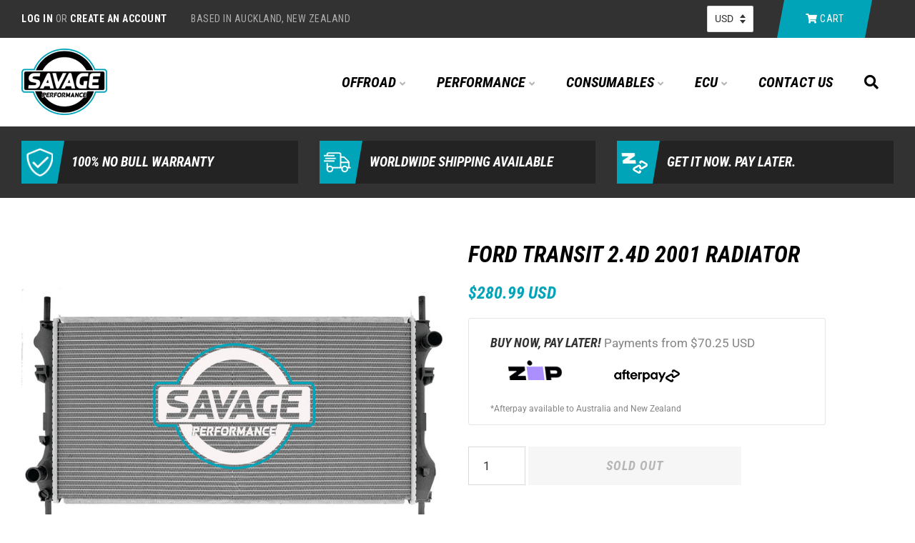

--- FILE ---
content_type: text/html; charset=utf-8
request_url: https://www.savageperformanceandspares.com/products/ford-transit-2-4d-2001-radiator
body_size: 26007
content:
<!doctype html>
<!--[if lt IE 7]><html class="no-js lt-ie9 lt-ie8 lt-ie7" lang="en"> <![endif]-->
<!--[if IE 7]><html class="no-js lt-ie9 lt-ie8" lang="en"> <![endif]-->
<!--[if IE 8]><html class="no-js lt-ie9" lang="en"> <![endif]-->
<!--[if IE 9 ]><html class="ie9 no-js"> <![endif]-->
<!--[if (gt IE 9)|!(IE)]><!--> <html class="no-js"> <!--<![endif]-->
<head>

  <!-- Basic page needs ================================================== -->
  <meta charset="utf-8">
  <meta http-equiv="X-UA-Compatible" content="IE=edge,chrome=1">

  
  <link rel="shortcut icon" href="//www.savageperformanceandspares.com/cdn/shop/files/Favicon2_32x32.png?v=1614294946" type="image/png" />
  

  <!-- Title and description ================================================== -->
  <title>
  Ford Transit 2.4D 2001 Radiator &ndash; Savage Performance and Spares
  </title>

  
  <meta name="description" content="Ford Transit 2.4D 2001 RadiatorBRAND NEW - JAYRAD BrandedSpecifications:Core Height: 770mmCore Width: 390mmCore Thickness: 26mmInlet Type: - Outlet Type: - Inlet Diameter: 33mmOutlet Diameter: 33mmBreather Diameter: - Trans Cooler: -Suits Automatic and ManualStandard 12 Month WarrantyBuy an internationally known and br">
  

  <!-- Social meta ================================================== -->
  <!-- /snippets/social-meta-tags.liquid -->




<meta property="og:site_name" content="Savage Performance and Spares">
<meta property="og:url" content="https://www.savageperformanceandspares.com/products/ford-transit-2-4d-2001-radiator">
<meta property="og:title" content="Ford Transit 2.4D 2001 Radiator">
<meta property="og:type" content="product">
<meta property="og:description" content="Ford Transit 2.4D 2001 RadiatorBRAND NEW - JAYRAD BrandedSpecifications:Core Height: 770mmCore Width: 390mmCore Thickness: 26mmInlet Type: - Outlet Type: - Inlet Diameter: 33mmOutlet Diameter: 33mmBreather Diameter: - Trans Cooler: -Suits Automatic and ManualStandard 12 Month WarrantyBuy an internationally known and br">

  <meta property="og:price:amount" content="466.90">
  <meta property="og:price:currency" content="NZD">

<meta property="og:image" content="http://www.savageperformanceandspares.com/cdn/shop/products/JR0047J_1200x1200.jpg?v=1571609320">
<meta property="og:image:secure_url" content="https://www.savageperformanceandspares.com/cdn/shop/products/JR0047J_1200x1200.jpg?v=1571609320">


<meta name="twitter:card" content="summary_large_image">
<meta name="twitter:title" content="Ford Transit 2.4D 2001 Radiator">
<meta name="twitter:description" content="Ford Transit 2.4D 2001 RadiatorBRAND NEW - JAYRAD BrandedSpecifications:Core Height: 770mmCore Width: 390mmCore Thickness: 26mmInlet Type: - Outlet Type: - Inlet Diameter: 33mmOutlet Diameter: 33mmBreather Diameter: - Trans Cooler: -Suits Automatic and ManualStandard 12 Month WarrantyBuy an internationally known and br">


  <!-- Helpers ================================================== -->
  <link rel="canonical" href="https://www.savageperformanceandspares.com/products/ford-transit-2-4d-2001-radiator">
  <meta name="viewport" content="width=device-width,initial-scale=1">
  <meta name="theme-color" content="#00a4b8">

  <link href="https://fonts.googleapis.com/css?family=Roboto+Condensed:400,400i,700,700i" rel="stylesheet">
  <link rel="stylesheet" href="https://use.fontawesome.com/releases/v5.3.1/css/all.css" integrity="sha384-mzrmE5qonljUremFsqc01SB46JvROS7bZs3IO2EmfFsd15uHvIt+Y8vEf7N7fWAU" crossorigin="anonymous">


  <!-- CSS ================================================== -->
  <link href="//www.savageperformanceandspares.com/cdn/shop/t/26/assets/timber.scss.css?v=53240758088689347341764240029" rel="stylesheet" type="text/css" media="all" />
  <link href="//www.savageperformanceandspares.com/cdn/shop/t/26/assets/theme.scss.css?v=101617743703663326621764240029" rel="stylesheet" type="text/css" media="all" />
  <link href="//www.savageperformanceandspares.com/cdn/shop/t/26/assets/styles.scss.css?v=28368956235547960671764240029" rel="stylesheet" type="text/css" media="all" />

  <script>
    window.theme = window.theme || {};

    var theme = {
      strings: {
        addToCart: "Add to Cart",
        soldOut: "Sold Out",
        unavailable: "Unavailable",
        zoomClose: "Close (Esc)",
        zoomPrev: "Previous (Left arrow key)",
        zoomNext: "Next (Right arrow key)",
        addressError: "Error looking up that address",
        addressNoResults: "No results for that address",
        addressQueryLimit: "You have exceeded the Google API usage limit. Consider upgrading to a \u003ca href=\"https:\/\/developers.google.com\/maps\/premium\/usage-limits\"\u003ePremium Plan\u003c\/a\u003e.",
        authError: "There was a problem authenticating your Google Maps API Key."
      },
      settings: {
        // Adding some settings to allow the editor to update correctly when they are changed
        enableWideLayout: false,
        typeAccentTransform: false,
        typeAccentSpacing: false,
        baseFontSize: '17px',
        headerBaseFontSize: '32px',
        accentFontSize: '16px'
      },
      variables: {
        mediaQueryMedium: 'screen and (max-width: 768px)',
        bpSmall: false
      },
      moneyFormat: "\u003cspan class=money\u003e$ {{amount}}\u003c\/span\u003e"
    }

    document.documentElement.className = document.documentElement.className.replace('no-js', 'supports-js');
  </script>

  <!-- Header hook for plugins ================================================== -->
  <script>window.performance && window.performance.mark && window.performance.mark('shopify.content_for_header.start');</script><meta name="google-site-verification" content="no49_J64qwoaFUEkIOy29fqE43XpETR2BMHXRpilve0">
<meta name="facebook-domain-verification" content="6grptkspli4xnybcr85ifns1xekqy5">
<meta id="shopify-digital-wallet" name="shopify-digital-wallet" content="/16770099/digital_wallets/dialog">
<meta name="shopify-checkout-api-token" content="8d2fce446e997ffb173511ff7691b3e4">
<meta id="in-context-paypal-metadata" data-shop-id="16770099" data-venmo-supported="false" data-environment="production" data-locale="en_US" data-paypal-v4="true" data-currency="NZD">
<link rel="alternate" type="application/json+oembed" href="https://www.savageperformanceandspares.com/products/ford-transit-2-4d-2001-radiator.oembed">
<script async="async" src="/checkouts/internal/preloads.js?locale=en-NZ"></script>
<link rel="preconnect" href="https://shop.app" crossorigin="anonymous">
<script async="async" src="https://shop.app/checkouts/internal/preloads.js?locale=en-NZ&shop_id=16770099" crossorigin="anonymous"></script>
<script id="apple-pay-shop-capabilities" type="application/json">{"shopId":16770099,"countryCode":"NZ","currencyCode":"NZD","merchantCapabilities":["supports3DS"],"merchantId":"gid:\/\/shopify\/Shop\/16770099","merchantName":"Savage Performance and Spares","requiredBillingContactFields":["postalAddress","email","phone"],"requiredShippingContactFields":["postalAddress","email","phone"],"shippingType":"shipping","supportedNetworks":["visa","masterCard","amex","jcb"],"total":{"type":"pending","label":"Savage Performance and Spares","amount":"1.00"},"shopifyPaymentsEnabled":true,"supportsSubscriptions":true}</script>
<script id="shopify-features" type="application/json">{"accessToken":"8d2fce446e997ffb173511ff7691b3e4","betas":["rich-media-storefront-analytics"],"domain":"www.savageperformanceandspares.com","predictiveSearch":true,"shopId":16770099,"locale":"en"}</script>
<script>var Shopify = Shopify || {};
Shopify.shop = "savage-performance-and-spares.myshopify.com";
Shopify.locale = "en";
Shopify.currency = {"active":"NZD","rate":"1.0"};
Shopify.country = "NZ";
Shopify.theme = {"name":"Copy of LIVE - NO LAYBUY - JUNE 2024 - Updated ...","id":169494479161,"schema_name":"Minimal","schema_version":"8.2.0","theme_store_id":380,"role":"main"};
Shopify.theme.handle = "null";
Shopify.theme.style = {"id":null,"handle":null};
Shopify.cdnHost = "www.savageperformanceandspares.com/cdn";
Shopify.routes = Shopify.routes || {};
Shopify.routes.root = "/";</script>
<script type="module">!function(o){(o.Shopify=o.Shopify||{}).modules=!0}(window);</script>
<script>!function(o){function n(){var o=[];function n(){o.push(Array.prototype.slice.apply(arguments))}return n.q=o,n}var t=o.Shopify=o.Shopify||{};t.loadFeatures=n(),t.autoloadFeatures=n()}(window);</script>
<script>
  window.ShopifyPay = window.ShopifyPay || {};
  window.ShopifyPay.apiHost = "shop.app\/pay";
  window.ShopifyPay.redirectState = null;
</script>
<script id="shop-js-analytics" type="application/json">{"pageType":"product"}</script>
<script defer="defer" async type="module" src="//www.savageperformanceandspares.com/cdn/shopifycloud/shop-js/modules/v2/client.init-shop-cart-sync_BN7fPSNr.en.esm.js"></script>
<script defer="defer" async type="module" src="//www.savageperformanceandspares.com/cdn/shopifycloud/shop-js/modules/v2/chunk.common_Cbph3Kss.esm.js"></script>
<script defer="defer" async type="module" src="//www.savageperformanceandspares.com/cdn/shopifycloud/shop-js/modules/v2/chunk.modal_DKumMAJ1.esm.js"></script>
<script type="module">
  await import("//www.savageperformanceandspares.com/cdn/shopifycloud/shop-js/modules/v2/client.init-shop-cart-sync_BN7fPSNr.en.esm.js");
await import("//www.savageperformanceandspares.com/cdn/shopifycloud/shop-js/modules/v2/chunk.common_Cbph3Kss.esm.js");
await import("//www.savageperformanceandspares.com/cdn/shopifycloud/shop-js/modules/v2/chunk.modal_DKumMAJ1.esm.js");

  window.Shopify.SignInWithShop?.initShopCartSync?.({"fedCMEnabled":true,"windoidEnabled":true});

</script>
<script>
  window.Shopify = window.Shopify || {};
  if (!window.Shopify.featureAssets) window.Shopify.featureAssets = {};
  window.Shopify.featureAssets['shop-js'] = {"shop-cart-sync":["modules/v2/client.shop-cart-sync_CJVUk8Jm.en.esm.js","modules/v2/chunk.common_Cbph3Kss.esm.js","modules/v2/chunk.modal_DKumMAJ1.esm.js"],"init-fed-cm":["modules/v2/client.init-fed-cm_7Fvt41F4.en.esm.js","modules/v2/chunk.common_Cbph3Kss.esm.js","modules/v2/chunk.modal_DKumMAJ1.esm.js"],"init-shop-email-lookup-coordinator":["modules/v2/client.init-shop-email-lookup-coordinator_Cc088_bR.en.esm.js","modules/v2/chunk.common_Cbph3Kss.esm.js","modules/v2/chunk.modal_DKumMAJ1.esm.js"],"init-windoid":["modules/v2/client.init-windoid_hPopwJRj.en.esm.js","modules/v2/chunk.common_Cbph3Kss.esm.js","modules/v2/chunk.modal_DKumMAJ1.esm.js"],"shop-button":["modules/v2/client.shop-button_B0jaPSNF.en.esm.js","modules/v2/chunk.common_Cbph3Kss.esm.js","modules/v2/chunk.modal_DKumMAJ1.esm.js"],"shop-cash-offers":["modules/v2/client.shop-cash-offers_DPIskqss.en.esm.js","modules/v2/chunk.common_Cbph3Kss.esm.js","modules/v2/chunk.modal_DKumMAJ1.esm.js"],"shop-toast-manager":["modules/v2/client.shop-toast-manager_CK7RT69O.en.esm.js","modules/v2/chunk.common_Cbph3Kss.esm.js","modules/v2/chunk.modal_DKumMAJ1.esm.js"],"init-shop-cart-sync":["modules/v2/client.init-shop-cart-sync_BN7fPSNr.en.esm.js","modules/v2/chunk.common_Cbph3Kss.esm.js","modules/v2/chunk.modal_DKumMAJ1.esm.js"],"init-customer-accounts-sign-up":["modules/v2/client.init-customer-accounts-sign-up_CfPf4CXf.en.esm.js","modules/v2/client.shop-login-button_DeIztwXF.en.esm.js","modules/v2/chunk.common_Cbph3Kss.esm.js","modules/v2/chunk.modal_DKumMAJ1.esm.js"],"pay-button":["modules/v2/client.pay-button_CgIwFSYN.en.esm.js","modules/v2/chunk.common_Cbph3Kss.esm.js","modules/v2/chunk.modal_DKumMAJ1.esm.js"],"init-customer-accounts":["modules/v2/client.init-customer-accounts_DQ3x16JI.en.esm.js","modules/v2/client.shop-login-button_DeIztwXF.en.esm.js","modules/v2/chunk.common_Cbph3Kss.esm.js","modules/v2/chunk.modal_DKumMAJ1.esm.js"],"avatar":["modules/v2/client.avatar_BTnouDA3.en.esm.js"],"init-shop-for-new-customer-accounts":["modules/v2/client.init-shop-for-new-customer-accounts_CsZy_esa.en.esm.js","modules/v2/client.shop-login-button_DeIztwXF.en.esm.js","modules/v2/chunk.common_Cbph3Kss.esm.js","modules/v2/chunk.modal_DKumMAJ1.esm.js"],"shop-follow-button":["modules/v2/client.shop-follow-button_BRMJjgGd.en.esm.js","modules/v2/chunk.common_Cbph3Kss.esm.js","modules/v2/chunk.modal_DKumMAJ1.esm.js"],"checkout-modal":["modules/v2/client.checkout-modal_B9Drz_yf.en.esm.js","modules/v2/chunk.common_Cbph3Kss.esm.js","modules/v2/chunk.modal_DKumMAJ1.esm.js"],"shop-login-button":["modules/v2/client.shop-login-button_DeIztwXF.en.esm.js","modules/v2/chunk.common_Cbph3Kss.esm.js","modules/v2/chunk.modal_DKumMAJ1.esm.js"],"lead-capture":["modules/v2/client.lead-capture_DXYzFM3R.en.esm.js","modules/v2/chunk.common_Cbph3Kss.esm.js","modules/v2/chunk.modal_DKumMAJ1.esm.js"],"shop-login":["modules/v2/client.shop-login_CA5pJqmO.en.esm.js","modules/v2/chunk.common_Cbph3Kss.esm.js","modules/v2/chunk.modal_DKumMAJ1.esm.js"],"payment-terms":["modules/v2/client.payment-terms_BxzfvcZJ.en.esm.js","modules/v2/chunk.common_Cbph3Kss.esm.js","modules/v2/chunk.modal_DKumMAJ1.esm.js"]};
</script>
<script>(function() {
  var isLoaded = false;
  function asyncLoad() {
    if (isLoaded) return;
    isLoaded = true;
    var urls = ["\/\/d1liekpayvooaz.cloudfront.net\/apps\/coin\/coin.js?shop=savage-performance-and-spares.myshopify.com","https:\/\/www.goldendev.win\/shopify\/show-recent-orders\/js\/show-recent-orders.js?shop=savage-performance-and-spares.myshopify.com","https:\/\/chimpstatic.com\/mcjs-connected\/js\/users\/966acb3f5ece3eeac32b21bbc\/2b5259d439ec58525ec69a947.js?shop=savage-performance-and-spares.myshopify.com","https:\/\/cdn.hextom.com\/js\/quickannouncementbar.js?shop=savage-performance-and-spares.myshopify.com"];
    for (var i = 0; i < urls.length; i++) {
      var s = document.createElement('script');
      s.type = 'text/javascript';
      s.async = true;
      s.src = urls[i];
      var x = document.getElementsByTagName('script')[0];
      x.parentNode.insertBefore(s, x);
    }
  };
  if(window.attachEvent) {
    window.attachEvent('onload', asyncLoad);
  } else {
    window.addEventListener('load', asyncLoad, false);
  }
})();</script>
<script id="__st">var __st={"a":16770099,"offset":46800,"reqid":"96ea9db3-2a52-4ee5-b042-e1036439792d-1770012154","pageurl":"www.savageperformanceandspares.com\/products\/ford-transit-2-4d-2001-radiator","u":"0537e28e1ec9","p":"product","rtyp":"product","rid":1301079490633};</script>
<script>window.ShopifyPaypalV4VisibilityTracking = true;</script>
<script id="captcha-bootstrap">!function(){'use strict';const t='contact',e='account',n='new_comment',o=[[t,t],['blogs',n],['comments',n],[t,'customer']],c=[[e,'customer_login'],[e,'guest_login'],[e,'recover_customer_password'],[e,'create_customer']],r=t=>t.map((([t,e])=>`form[action*='/${t}']:not([data-nocaptcha='true']) input[name='form_type'][value='${e}']`)).join(','),a=t=>()=>t?[...document.querySelectorAll(t)].map((t=>t.form)):[];function s(){const t=[...o],e=r(t);return a(e)}const i='password',u='form_key',d=['recaptcha-v3-token','g-recaptcha-response','h-captcha-response',i],f=()=>{try{return window.sessionStorage}catch{return}},m='__shopify_v',_=t=>t.elements[u];function p(t,e,n=!1){try{const o=window.sessionStorage,c=JSON.parse(o.getItem(e)),{data:r}=function(t){const{data:e,action:n}=t;return t[m]||n?{data:e,action:n}:{data:t,action:n}}(c);for(const[e,n]of Object.entries(r))t.elements[e]&&(t.elements[e].value=n);n&&o.removeItem(e)}catch(o){console.error('form repopulation failed',{error:o})}}const l='form_type',E='cptcha';function T(t){t.dataset[E]=!0}const w=window,h=w.document,L='Shopify',v='ce_forms',y='captcha';let A=!1;((t,e)=>{const n=(g='f06e6c50-85a8-45c8-87d0-21a2b65856fe',I='https://cdn.shopify.com/shopifycloud/storefront-forms-hcaptcha/ce_storefront_forms_captcha_hcaptcha.v1.5.2.iife.js',D={infoText:'Protected by hCaptcha',privacyText:'Privacy',termsText:'Terms'},(t,e,n)=>{const o=w[L][v],c=o.bindForm;if(c)return c(t,g,e,D).then(n);var r;o.q.push([[t,g,e,D],n]),r=I,A||(h.body.append(Object.assign(h.createElement('script'),{id:'captcha-provider',async:!0,src:r})),A=!0)});var g,I,D;w[L]=w[L]||{},w[L][v]=w[L][v]||{},w[L][v].q=[],w[L][y]=w[L][y]||{},w[L][y].protect=function(t,e){n(t,void 0,e),T(t)},Object.freeze(w[L][y]),function(t,e,n,w,h,L){const[v,y,A,g]=function(t,e,n){const i=e?o:[],u=t?c:[],d=[...i,...u],f=r(d),m=r(i),_=r(d.filter((([t,e])=>n.includes(e))));return[a(f),a(m),a(_),s()]}(w,h,L),I=t=>{const e=t.target;return e instanceof HTMLFormElement?e:e&&e.form},D=t=>v().includes(t);t.addEventListener('submit',(t=>{const e=I(t);if(!e)return;const n=D(e)&&!e.dataset.hcaptchaBound&&!e.dataset.recaptchaBound,o=_(e),c=g().includes(e)&&(!o||!o.value);(n||c)&&t.preventDefault(),c&&!n&&(function(t){try{if(!f())return;!function(t){const e=f();if(!e)return;const n=_(t);if(!n)return;const o=n.value;o&&e.removeItem(o)}(t);const e=Array.from(Array(32),(()=>Math.random().toString(36)[2])).join('');!function(t,e){_(t)||t.append(Object.assign(document.createElement('input'),{type:'hidden',name:u})),t.elements[u].value=e}(t,e),function(t,e){const n=f();if(!n)return;const o=[...t.querySelectorAll(`input[type='${i}']`)].map((({name:t})=>t)),c=[...d,...o],r={};for(const[a,s]of new FormData(t).entries())c.includes(a)||(r[a]=s);n.setItem(e,JSON.stringify({[m]:1,action:t.action,data:r}))}(t,e)}catch(e){console.error('failed to persist form',e)}}(e),e.submit())}));const S=(t,e)=>{t&&!t.dataset[E]&&(n(t,e.some((e=>e===t))),T(t))};for(const o of['focusin','change'])t.addEventListener(o,(t=>{const e=I(t);D(e)&&S(e,y())}));const B=e.get('form_key'),M=e.get(l),P=B&&M;t.addEventListener('DOMContentLoaded',(()=>{const t=y();if(P)for(const e of t)e.elements[l].value===M&&p(e,B);[...new Set([...A(),...v().filter((t=>'true'===t.dataset.shopifyCaptcha))])].forEach((e=>S(e,t)))}))}(h,new URLSearchParams(w.location.search),n,t,e,['guest_login'])})(!0,!0)}();</script>
<script integrity="sha256-4kQ18oKyAcykRKYeNunJcIwy7WH5gtpwJnB7kiuLZ1E=" data-source-attribution="shopify.loadfeatures" defer="defer" src="//www.savageperformanceandspares.com/cdn/shopifycloud/storefront/assets/storefront/load_feature-a0a9edcb.js" crossorigin="anonymous"></script>
<script crossorigin="anonymous" defer="defer" src="//www.savageperformanceandspares.com/cdn/shopifycloud/storefront/assets/shopify_pay/storefront-65b4c6d7.js?v=20250812"></script>
<script data-source-attribution="shopify.dynamic_checkout.dynamic.init">var Shopify=Shopify||{};Shopify.PaymentButton=Shopify.PaymentButton||{isStorefrontPortableWallets:!0,init:function(){window.Shopify.PaymentButton.init=function(){};var t=document.createElement("script");t.src="https://www.savageperformanceandspares.com/cdn/shopifycloud/portable-wallets/latest/portable-wallets.en.js",t.type="module",document.head.appendChild(t)}};
</script>
<script data-source-attribution="shopify.dynamic_checkout.buyer_consent">
  function portableWalletsHideBuyerConsent(e){var t=document.getElementById("shopify-buyer-consent"),n=document.getElementById("shopify-subscription-policy-button");t&&n&&(t.classList.add("hidden"),t.setAttribute("aria-hidden","true"),n.removeEventListener("click",e))}function portableWalletsShowBuyerConsent(e){var t=document.getElementById("shopify-buyer-consent"),n=document.getElementById("shopify-subscription-policy-button");t&&n&&(t.classList.remove("hidden"),t.removeAttribute("aria-hidden"),n.addEventListener("click",e))}window.Shopify?.PaymentButton&&(window.Shopify.PaymentButton.hideBuyerConsent=portableWalletsHideBuyerConsent,window.Shopify.PaymentButton.showBuyerConsent=portableWalletsShowBuyerConsent);
</script>
<script data-source-attribution="shopify.dynamic_checkout.cart.bootstrap">document.addEventListener("DOMContentLoaded",(function(){function t(){return document.querySelector("shopify-accelerated-checkout-cart, shopify-accelerated-checkout")}if(t())Shopify.PaymentButton.init();else{new MutationObserver((function(e,n){t()&&(Shopify.PaymentButton.init(),n.disconnect())})).observe(document.body,{childList:!0,subtree:!0})}}));
</script>
<link id="shopify-accelerated-checkout-styles" rel="stylesheet" media="screen" href="https://www.savageperformanceandspares.com/cdn/shopifycloud/portable-wallets/latest/accelerated-checkout-backwards-compat.css" crossorigin="anonymous">
<style id="shopify-accelerated-checkout-cart">
        #shopify-buyer-consent {
  margin-top: 1em;
  display: inline-block;
  width: 100%;
}

#shopify-buyer-consent.hidden {
  display: none;
}

#shopify-subscription-policy-button {
  background: none;
  border: none;
  padding: 0;
  text-decoration: underline;
  font-size: inherit;
  cursor: pointer;
}

#shopify-subscription-policy-button::before {
  box-shadow: none;
}

      </style>

<script>window.performance && window.performance.mark && window.performance.mark('shopify.content_for_header.end');</script>

  
<!--[if lt IE 9]>
<script src="//cdnjs.cloudflare.com/ajax/libs/html5shiv/3.7.2/html5shiv.min.js" type="text/javascript"></script>
<![endif]-->


  <script src="//www.savageperformanceandspares.com/cdn/shop/t/26/assets/jquery-2.2.3.min.js?v=58211863146907186831719895301" type="text/javascript"></script>

  <!--[if (gt IE 9)|!(IE)]><!--><script src="//www.savageperformanceandspares.com/cdn/shop/t/26/assets/lazysizes.min.js?v=177476512571513845041719895301" async="async"></script><!--<![endif]-->
  <!--[if lte IE 9]><script src="//www.savageperformanceandspares.com/cdn/shop/t/26/assets/lazysizes.min.js?v=177476512571513845041719895301"></script><![endif]-->

  
  

<!-- BEGIN app block: shopify://apps/frequently-bought/blocks/app-embed-block/b1a8cbea-c844-4842-9529-7c62dbab1b1f --><script>
    window.codeblackbelt = window.codeblackbelt || {};
    window.codeblackbelt.shop = window.codeblackbelt.shop || 'savage-performance-and-spares.myshopify.com';
    
        window.codeblackbelt.productId = 1301079490633;</script><script src="//cdn.codeblackbelt.com/widgets/frequently-bought-together/main.min.js?version=2026020219+1300" async></script>
 <!-- END app block --><link href="https://monorail-edge.shopifysvc.com" rel="dns-prefetch">
<script>(function(){if ("sendBeacon" in navigator && "performance" in window) {try {var session_token_from_headers = performance.getEntriesByType('navigation')[0].serverTiming.find(x => x.name == '_s').description;} catch {var session_token_from_headers = undefined;}var session_cookie_matches = document.cookie.match(/_shopify_s=([^;]*)/);var session_token_from_cookie = session_cookie_matches && session_cookie_matches.length === 2 ? session_cookie_matches[1] : "";var session_token = session_token_from_headers || session_token_from_cookie || "";function handle_abandonment_event(e) {var entries = performance.getEntries().filter(function(entry) {return /monorail-edge.shopifysvc.com/.test(entry.name);});if (!window.abandonment_tracked && entries.length === 0) {window.abandonment_tracked = true;var currentMs = Date.now();var navigation_start = performance.timing.navigationStart;var payload = {shop_id: 16770099,url: window.location.href,navigation_start,duration: currentMs - navigation_start,session_token,page_type: "product"};window.navigator.sendBeacon("https://monorail-edge.shopifysvc.com/v1/produce", JSON.stringify({schema_id: "online_store_buyer_site_abandonment/1.1",payload: payload,metadata: {event_created_at_ms: currentMs,event_sent_at_ms: currentMs}}));}}window.addEventListener('pagehide', handle_abandonment_event);}}());</script>
<script id="web-pixels-manager-setup">(function e(e,d,r,n,o){if(void 0===o&&(o={}),!Boolean(null===(a=null===(i=window.Shopify)||void 0===i?void 0:i.analytics)||void 0===a?void 0:a.replayQueue)){var i,a;window.Shopify=window.Shopify||{};var t=window.Shopify;t.analytics=t.analytics||{};var s=t.analytics;s.replayQueue=[],s.publish=function(e,d,r){return s.replayQueue.push([e,d,r]),!0};try{self.performance.mark("wpm:start")}catch(e){}var l=function(){var e={modern:/Edge?\/(1{2}[4-9]|1[2-9]\d|[2-9]\d{2}|\d{4,})\.\d+(\.\d+|)|Firefox\/(1{2}[4-9]|1[2-9]\d|[2-9]\d{2}|\d{4,})\.\d+(\.\d+|)|Chrom(ium|e)\/(9{2}|\d{3,})\.\d+(\.\d+|)|(Maci|X1{2}).+ Version\/(15\.\d+|(1[6-9]|[2-9]\d|\d{3,})\.\d+)([,.]\d+|)( \(\w+\)|)( Mobile\/\w+|) Safari\/|Chrome.+OPR\/(9{2}|\d{3,})\.\d+\.\d+|(CPU[ +]OS|iPhone[ +]OS|CPU[ +]iPhone|CPU IPhone OS|CPU iPad OS)[ +]+(15[._]\d+|(1[6-9]|[2-9]\d|\d{3,})[._]\d+)([._]\d+|)|Android:?[ /-](13[3-9]|1[4-9]\d|[2-9]\d{2}|\d{4,})(\.\d+|)(\.\d+|)|Android.+Firefox\/(13[5-9]|1[4-9]\d|[2-9]\d{2}|\d{4,})\.\d+(\.\d+|)|Android.+Chrom(ium|e)\/(13[3-9]|1[4-9]\d|[2-9]\d{2}|\d{4,})\.\d+(\.\d+|)|SamsungBrowser\/([2-9]\d|\d{3,})\.\d+/,legacy:/Edge?\/(1[6-9]|[2-9]\d|\d{3,})\.\d+(\.\d+|)|Firefox\/(5[4-9]|[6-9]\d|\d{3,})\.\d+(\.\d+|)|Chrom(ium|e)\/(5[1-9]|[6-9]\d|\d{3,})\.\d+(\.\d+|)([\d.]+$|.*Safari\/(?![\d.]+ Edge\/[\d.]+$))|(Maci|X1{2}).+ Version\/(10\.\d+|(1[1-9]|[2-9]\d|\d{3,})\.\d+)([,.]\d+|)( \(\w+\)|)( Mobile\/\w+|) Safari\/|Chrome.+OPR\/(3[89]|[4-9]\d|\d{3,})\.\d+\.\d+|(CPU[ +]OS|iPhone[ +]OS|CPU[ +]iPhone|CPU IPhone OS|CPU iPad OS)[ +]+(10[._]\d+|(1[1-9]|[2-9]\d|\d{3,})[._]\d+)([._]\d+|)|Android:?[ /-](13[3-9]|1[4-9]\d|[2-9]\d{2}|\d{4,})(\.\d+|)(\.\d+|)|Mobile Safari.+OPR\/([89]\d|\d{3,})\.\d+\.\d+|Android.+Firefox\/(13[5-9]|1[4-9]\d|[2-9]\d{2}|\d{4,})\.\d+(\.\d+|)|Android.+Chrom(ium|e)\/(13[3-9]|1[4-9]\d|[2-9]\d{2}|\d{4,})\.\d+(\.\d+|)|Android.+(UC? ?Browser|UCWEB|U3)[ /]?(15\.([5-9]|\d{2,})|(1[6-9]|[2-9]\d|\d{3,})\.\d+)\.\d+|SamsungBrowser\/(5\.\d+|([6-9]|\d{2,})\.\d+)|Android.+MQ{2}Browser\/(14(\.(9|\d{2,})|)|(1[5-9]|[2-9]\d|\d{3,})(\.\d+|))(\.\d+|)|K[Aa][Ii]OS\/(3\.\d+|([4-9]|\d{2,})\.\d+)(\.\d+|)/},d=e.modern,r=e.legacy,n=navigator.userAgent;return n.match(d)?"modern":n.match(r)?"legacy":"unknown"}(),u="modern"===l?"modern":"legacy",c=(null!=n?n:{modern:"",legacy:""})[u],f=function(e){return[e.baseUrl,"/wpm","/b",e.hashVersion,"modern"===e.buildTarget?"m":"l",".js"].join("")}({baseUrl:d,hashVersion:r,buildTarget:u}),m=function(e){var d=e.version,r=e.bundleTarget,n=e.surface,o=e.pageUrl,i=e.monorailEndpoint;return{emit:function(e){var a=e.status,t=e.errorMsg,s=(new Date).getTime(),l=JSON.stringify({metadata:{event_sent_at_ms:s},events:[{schema_id:"web_pixels_manager_load/3.1",payload:{version:d,bundle_target:r,page_url:o,status:a,surface:n,error_msg:t},metadata:{event_created_at_ms:s}}]});if(!i)return console&&console.warn&&console.warn("[Web Pixels Manager] No Monorail endpoint provided, skipping logging."),!1;try{return self.navigator.sendBeacon.bind(self.navigator)(i,l)}catch(e){}var u=new XMLHttpRequest;try{return u.open("POST",i,!0),u.setRequestHeader("Content-Type","text/plain"),u.send(l),!0}catch(e){return console&&console.warn&&console.warn("[Web Pixels Manager] Got an unhandled error while logging to Monorail."),!1}}}}({version:r,bundleTarget:l,surface:e.surface,pageUrl:self.location.href,monorailEndpoint:e.monorailEndpoint});try{o.browserTarget=l,function(e){var d=e.src,r=e.async,n=void 0===r||r,o=e.onload,i=e.onerror,a=e.sri,t=e.scriptDataAttributes,s=void 0===t?{}:t,l=document.createElement("script"),u=document.querySelector("head"),c=document.querySelector("body");if(l.async=n,l.src=d,a&&(l.integrity=a,l.crossOrigin="anonymous"),s)for(var f in s)if(Object.prototype.hasOwnProperty.call(s,f))try{l.dataset[f]=s[f]}catch(e){}if(o&&l.addEventListener("load",o),i&&l.addEventListener("error",i),u)u.appendChild(l);else{if(!c)throw new Error("Did not find a head or body element to append the script");c.appendChild(l)}}({src:f,async:!0,onload:function(){if(!function(){var e,d;return Boolean(null===(d=null===(e=window.Shopify)||void 0===e?void 0:e.analytics)||void 0===d?void 0:d.initialized)}()){var d=window.webPixelsManager.init(e)||void 0;if(d){var r=window.Shopify.analytics;r.replayQueue.forEach((function(e){var r=e[0],n=e[1],o=e[2];d.publishCustomEvent(r,n,o)})),r.replayQueue=[],r.publish=d.publishCustomEvent,r.visitor=d.visitor,r.initialized=!0}}},onerror:function(){return m.emit({status:"failed",errorMsg:"".concat(f," has failed to load")})},sri:function(e){var d=/^sha384-[A-Za-z0-9+/=]+$/;return"string"==typeof e&&d.test(e)}(c)?c:"",scriptDataAttributes:o}),m.emit({status:"loading"})}catch(e){m.emit({status:"failed",errorMsg:(null==e?void 0:e.message)||"Unknown error"})}}})({shopId: 16770099,storefrontBaseUrl: "https://www.savageperformanceandspares.com",extensionsBaseUrl: "https://extensions.shopifycdn.com/cdn/shopifycloud/web-pixels-manager",monorailEndpoint: "https://monorail-edge.shopifysvc.com/unstable/produce_batch",surface: "storefront-renderer",enabledBetaFlags: ["2dca8a86"],webPixelsConfigList: [{"id":"764707129","configuration":"{\"config\":\"{\\\"pixel_id\\\":\\\"G-F2DL9HCLBV\\\",\\\"target_country\\\":\\\"NZ\\\",\\\"gtag_events\\\":[{\\\"type\\\":\\\"search\\\",\\\"action_label\\\":\\\"G-F2DL9HCLBV\\\"},{\\\"type\\\":\\\"begin_checkout\\\",\\\"action_label\\\":\\\"G-F2DL9HCLBV\\\"},{\\\"type\\\":\\\"view_item\\\",\\\"action_label\\\":[\\\"G-F2DL9HCLBV\\\",\\\"MC-M5W6BRF2R0\\\"]},{\\\"type\\\":\\\"purchase\\\",\\\"action_label\\\":[\\\"G-F2DL9HCLBV\\\",\\\"MC-M5W6BRF2R0\\\"]},{\\\"type\\\":\\\"page_view\\\",\\\"action_label\\\":[\\\"G-F2DL9HCLBV\\\",\\\"MC-M5W6BRF2R0\\\"]},{\\\"type\\\":\\\"add_payment_info\\\",\\\"action_label\\\":\\\"G-F2DL9HCLBV\\\"},{\\\"type\\\":\\\"add_to_cart\\\",\\\"action_label\\\":\\\"G-F2DL9HCLBV\\\"}],\\\"enable_monitoring_mode\\\":false}\"}","eventPayloadVersion":"v1","runtimeContext":"OPEN","scriptVersion":"b2a88bafab3e21179ed38636efcd8a93","type":"APP","apiClientId":1780363,"privacyPurposes":[],"dataSharingAdjustments":{"protectedCustomerApprovalScopes":["read_customer_address","read_customer_email","read_customer_name","read_customer_personal_data","read_customer_phone"]}},{"id":"372015417","configuration":"{\"pixel_id\":\"215087369007875\",\"pixel_type\":\"facebook_pixel\",\"metaapp_system_user_token\":\"-\"}","eventPayloadVersion":"v1","runtimeContext":"OPEN","scriptVersion":"ca16bc87fe92b6042fbaa3acc2fbdaa6","type":"APP","apiClientId":2329312,"privacyPurposes":["ANALYTICS","MARKETING","SALE_OF_DATA"],"dataSharingAdjustments":{"protectedCustomerApprovalScopes":["read_customer_address","read_customer_email","read_customer_name","read_customer_personal_data","read_customer_phone"]}},{"id":"shopify-app-pixel","configuration":"{}","eventPayloadVersion":"v1","runtimeContext":"STRICT","scriptVersion":"0450","apiClientId":"shopify-pixel","type":"APP","privacyPurposes":["ANALYTICS","MARKETING"]},{"id":"shopify-custom-pixel","eventPayloadVersion":"v1","runtimeContext":"LAX","scriptVersion":"0450","apiClientId":"shopify-pixel","type":"CUSTOM","privacyPurposes":["ANALYTICS","MARKETING"]}],isMerchantRequest: false,initData: {"shop":{"name":"Savage Performance and Spares","paymentSettings":{"currencyCode":"NZD"},"myshopifyDomain":"savage-performance-and-spares.myshopify.com","countryCode":"NZ","storefrontUrl":"https:\/\/www.savageperformanceandspares.com"},"customer":null,"cart":null,"checkout":null,"productVariants":[{"price":{"amount":466.9,"currencyCode":"NZD"},"product":{"title":"Ford Transit 2.4D 2001 Radiator","vendor":"Savage Performance and Spares","id":"1301079490633","untranslatedTitle":"Ford Transit 2.4D 2001 Radiator","url":"\/products\/ford-transit-2-4d-2001-radiator","type":""},"id":"12096799572041","image":{"src":"\/\/www.savageperformanceandspares.com\/cdn\/shop\/products\/JR0047J.jpg?v=1571609320"},"sku":"JR0047J","title":"Default Title","untranslatedTitle":"Default Title"}],"purchasingCompany":null},},"https://www.savageperformanceandspares.com/cdn","1d2a099fw23dfb22ep557258f5m7a2edbae",{"modern":"","legacy":""},{"shopId":"16770099","storefrontBaseUrl":"https:\/\/www.savageperformanceandspares.com","extensionBaseUrl":"https:\/\/extensions.shopifycdn.com\/cdn\/shopifycloud\/web-pixels-manager","surface":"storefront-renderer","enabledBetaFlags":"[\"2dca8a86\"]","isMerchantRequest":"false","hashVersion":"1d2a099fw23dfb22ep557258f5m7a2edbae","publish":"custom","events":"[[\"page_viewed\",{}],[\"product_viewed\",{\"productVariant\":{\"price\":{\"amount\":466.9,\"currencyCode\":\"NZD\"},\"product\":{\"title\":\"Ford Transit 2.4D 2001 Radiator\",\"vendor\":\"Savage Performance and Spares\",\"id\":\"1301079490633\",\"untranslatedTitle\":\"Ford Transit 2.4D 2001 Radiator\",\"url\":\"\/products\/ford-transit-2-4d-2001-radiator\",\"type\":\"\"},\"id\":\"12096799572041\",\"image\":{\"src\":\"\/\/www.savageperformanceandspares.com\/cdn\/shop\/products\/JR0047J.jpg?v=1571609320\"},\"sku\":\"JR0047J\",\"title\":\"Default Title\",\"untranslatedTitle\":\"Default Title\"}}]]"});</script><script>
  window.ShopifyAnalytics = window.ShopifyAnalytics || {};
  window.ShopifyAnalytics.meta = window.ShopifyAnalytics.meta || {};
  window.ShopifyAnalytics.meta.currency = 'NZD';
  var meta = {"product":{"id":1301079490633,"gid":"gid:\/\/shopify\/Product\/1301079490633","vendor":"Savage Performance and Spares","type":"","handle":"ford-transit-2-4d-2001-radiator","variants":[{"id":12096799572041,"price":46690,"name":"Ford Transit 2.4D 2001 Radiator","public_title":null,"sku":"JR0047J"}],"remote":false},"page":{"pageType":"product","resourceType":"product","resourceId":1301079490633,"requestId":"96ea9db3-2a52-4ee5-b042-e1036439792d-1770012154"}};
  for (var attr in meta) {
    window.ShopifyAnalytics.meta[attr] = meta[attr];
  }
</script>
<script class="analytics">
  (function () {
    var customDocumentWrite = function(content) {
      var jquery = null;

      if (window.jQuery) {
        jquery = window.jQuery;
      } else if (window.Checkout && window.Checkout.$) {
        jquery = window.Checkout.$;
      }

      if (jquery) {
        jquery('body').append(content);
      }
    };

    var hasLoggedConversion = function(token) {
      if (token) {
        return document.cookie.indexOf('loggedConversion=' + token) !== -1;
      }
      return false;
    }

    var setCookieIfConversion = function(token) {
      if (token) {
        var twoMonthsFromNow = new Date(Date.now());
        twoMonthsFromNow.setMonth(twoMonthsFromNow.getMonth() + 2);

        document.cookie = 'loggedConversion=' + token + '; expires=' + twoMonthsFromNow;
      }
    }

    var trekkie = window.ShopifyAnalytics.lib = window.trekkie = window.trekkie || [];
    if (trekkie.integrations) {
      return;
    }
    trekkie.methods = [
      'identify',
      'page',
      'ready',
      'track',
      'trackForm',
      'trackLink'
    ];
    trekkie.factory = function(method) {
      return function() {
        var args = Array.prototype.slice.call(arguments);
        args.unshift(method);
        trekkie.push(args);
        return trekkie;
      };
    };
    for (var i = 0; i < trekkie.methods.length; i++) {
      var key = trekkie.methods[i];
      trekkie[key] = trekkie.factory(key);
    }
    trekkie.load = function(config) {
      trekkie.config = config || {};
      trekkie.config.initialDocumentCookie = document.cookie;
      var first = document.getElementsByTagName('script')[0];
      var script = document.createElement('script');
      script.type = 'text/javascript';
      script.onerror = function(e) {
        var scriptFallback = document.createElement('script');
        scriptFallback.type = 'text/javascript';
        scriptFallback.onerror = function(error) {
                var Monorail = {
      produce: function produce(monorailDomain, schemaId, payload) {
        var currentMs = new Date().getTime();
        var event = {
          schema_id: schemaId,
          payload: payload,
          metadata: {
            event_created_at_ms: currentMs,
            event_sent_at_ms: currentMs
          }
        };
        return Monorail.sendRequest("https://" + monorailDomain + "/v1/produce", JSON.stringify(event));
      },
      sendRequest: function sendRequest(endpointUrl, payload) {
        // Try the sendBeacon API
        if (window && window.navigator && typeof window.navigator.sendBeacon === 'function' && typeof window.Blob === 'function' && !Monorail.isIos12()) {
          var blobData = new window.Blob([payload], {
            type: 'text/plain'
          });

          if (window.navigator.sendBeacon(endpointUrl, blobData)) {
            return true;
          } // sendBeacon was not successful

        } // XHR beacon

        var xhr = new XMLHttpRequest();

        try {
          xhr.open('POST', endpointUrl);
          xhr.setRequestHeader('Content-Type', 'text/plain');
          xhr.send(payload);
        } catch (e) {
          console.log(e);
        }

        return false;
      },
      isIos12: function isIos12() {
        return window.navigator.userAgent.lastIndexOf('iPhone; CPU iPhone OS 12_') !== -1 || window.navigator.userAgent.lastIndexOf('iPad; CPU OS 12_') !== -1;
      }
    };
    Monorail.produce('monorail-edge.shopifysvc.com',
      'trekkie_storefront_load_errors/1.1',
      {shop_id: 16770099,
      theme_id: 169494479161,
      app_name: "storefront",
      context_url: window.location.href,
      source_url: "//www.savageperformanceandspares.com/cdn/s/trekkie.storefront.c59ea00e0474b293ae6629561379568a2d7c4bba.min.js"});

        };
        scriptFallback.async = true;
        scriptFallback.src = '//www.savageperformanceandspares.com/cdn/s/trekkie.storefront.c59ea00e0474b293ae6629561379568a2d7c4bba.min.js';
        first.parentNode.insertBefore(scriptFallback, first);
      };
      script.async = true;
      script.src = '//www.savageperformanceandspares.com/cdn/s/trekkie.storefront.c59ea00e0474b293ae6629561379568a2d7c4bba.min.js';
      first.parentNode.insertBefore(script, first);
    };
    trekkie.load(
      {"Trekkie":{"appName":"storefront","development":false,"defaultAttributes":{"shopId":16770099,"isMerchantRequest":null,"themeId":169494479161,"themeCityHash":"10402167644705811804","contentLanguage":"en","currency":"NZD","eventMetadataId":"1cba493d-7972-4e7c-bfb1-51749684f115"},"isServerSideCookieWritingEnabled":true,"monorailRegion":"shop_domain","enabledBetaFlags":["65f19447","b5387b81"]},"Session Attribution":{},"S2S":{"facebookCapiEnabled":true,"source":"trekkie-storefront-renderer","apiClientId":580111}}
    );

    var loaded = false;
    trekkie.ready(function() {
      if (loaded) return;
      loaded = true;

      window.ShopifyAnalytics.lib = window.trekkie;

      var originalDocumentWrite = document.write;
      document.write = customDocumentWrite;
      try { window.ShopifyAnalytics.merchantGoogleAnalytics.call(this); } catch(error) {};
      document.write = originalDocumentWrite;

      window.ShopifyAnalytics.lib.page(null,{"pageType":"product","resourceType":"product","resourceId":1301079490633,"requestId":"96ea9db3-2a52-4ee5-b042-e1036439792d-1770012154","shopifyEmitted":true});

      var match = window.location.pathname.match(/checkouts\/(.+)\/(thank_you|post_purchase)/)
      var token = match? match[1]: undefined;
      if (!hasLoggedConversion(token)) {
        setCookieIfConversion(token);
        window.ShopifyAnalytics.lib.track("Viewed Product",{"currency":"NZD","variantId":12096799572041,"productId":1301079490633,"productGid":"gid:\/\/shopify\/Product\/1301079490633","name":"Ford Transit 2.4D 2001 Radiator","price":"466.90","sku":"JR0047J","brand":"Savage Performance and Spares","variant":null,"category":"","nonInteraction":true,"remote":false},undefined,undefined,{"shopifyEmitted":true});
      window.ShopifyAnalytics.lib.track("monorail:\/\/trekkie_storefront_viewed_product\/1.1",{"currency":"NZD","variantId":12096799572041,"productId":1301079490633,"productGid":"gid:\/\/shopify\/Product\/1301079490633","name":"Ford Transit 2.4D 2001 Radiator","price":"466.90","sku":"JR0047J","brand":"Savage Performance and Spares","variant":null,"category":"","nonInteraction":true,"remote":false,"referer":"https:\/\/www.savageperformanceandspares.com\/products\/ford-transit-2-4d-2001-radiator"});
      }
    });


        var eventsListenerScript = document.createElement('script');
        eventsListenerScript.async = true;
        eventsListenerScript.src = "//www.savageperformanceandspares.com/cdn/shopifycloud/storefront/assets/shop_events_listener-3da45d37.js";
        document.getElementsByTagName('head')[0].appendChild(eventsListenerScript);

})();</script>
  <script>
  if (!window.ga || (window.ga && typeof window.ga !== 'function')) {
    window.ga = function ga() {
      (window.ga.q = window.ga.q || []).push(arguments);
      if (window.Shopify && window.Shopify.analytics && typeof window.Shopify.analytics.publish === 'function') {
        window.Shopify.analytics.publish("ga_stub_called", {}, {sendTo: "google_osp_migration"});
      }
      console.error("Shopify's Google Analytics stub called with:", Array.from(arguments), "\nSee https://help.shopify.com/manual/promoting-marketing/pixels/pixel-migration#google for more information.");
    };
    if (window.Shopify && window.Shopify.analytics && typeof window.Shopify.analytics.publish === 'function') {
      window.Shopify.analytics.publish("ga_stub_initialized", {}, {sendTo: "google_osp_migration"});
    }
  }
</script>
<script
  defer
  src="https://www.savageperformanceandspares.com/cdn/shopifycloud/perf-kit/shopify-perf-kit-3.1.0.min.js"
  data-application="storefront-renderer"
  data-shop-id="16770099"
  data-render-region="gcp-us-central1"
  data-page-type="product"
  data-theme-instance-id="169494479161"
  data-theme-name="Minimal"
  data-theme-version="8.2.0"
  data-monorail-region="shop_domain"
  data-resource-timing-sampling-rate="10"
  data-shs="true"
  data-shs-beacon="true"
  data-shs-export-with-fetch="true"
  data-shs-logs-sample-rate="1"
  data-shs-beacon-endpoint="https://www.savageperformanceandspares.com/api/collect"
></script>
</head>

<body id="ford-transit-2-4d-2001-radiator" class="template-product" >

  <div id="shopify-section-header" class="shopify-section"><style>
  .logo__image-wrapper {
    max-width: 120px;
  }
  /*================= If logo is above navigation ================== */
  

  /*============ If logo is on the same line as navigation ============ */
  


  
    @media screen and (min-width: 769px) {
      .site-nav {
        text-align: right!important;
      }
    }
  
</style>

<div data-section-id="header" data-section-type="header-section">
  
  <div class="pre-header">
    <div class="wrapper">
      <div class="grid post-large--display-table">
        <div class="grid__item one-half post-large--display-table-cell">
          <span class="account-info medium-down--hide">
          
          <a href="/account/login" id="customer_login_link">Log in</a>
          
          or <a href="/account/register" id="customer_register_link">Create an account</a>
          
          
          </span>
          
          <span class="">Based in Auckland, New Zealand</span>
        </div>
        <div class="grid__item one-half text-right post-large--display-table-cell">
        	<div id='coin-container'></div>
          <a href="/cart" class="cart-icon medium-down--hide"><i class="fas fa-shopping-cart"></i> Cart</a>
        </div>
      </div>
    </div>
  </div>
  

  <header class="site-header" role="banner">
    <div class="wrapper">

      
        <div class="grid--full post-large--display-table medium-down--hide">
          <div class="grid__item post-large--one-third post-large--display-table-cell">
            
              <div class="h1 site-header__logo" itemscope itemtype="http://schema.org/Organization">
            
              
                <noscript>
                  
                  <div class="logo__image-wrapper">
                    <img src="//www.savageperformanceandspares.com/cdn/shop/files/logo-main_120x.png?v=1613744105" alt="Savage Performance and Spares" />
                  </div>
                </noscript>
                <div class="logo__image-wrapper supports-js">
                  <a href="/" itemprop="url" style="padding-top:77.91411042944786%;">
                    
                    <img class="logo__image lazyload"
                         src="//www.savageperformanceandspares.com/cdn/shop/files/logo-main_300x300.png?v=1613744105"
                         data-src="//www.savageperformanceandspares.com/cdn/shop/files/logo-main_{width}x.png?v=1613744105"
                         data-widths="[120, 180, 360, 540, 720, 900, 1080, 1296, 1512, 1728, 1944, 2048]"
                         data-aspectratio="1.2834645669291338"
                         data-sizes="auto"
                         alt="Savage Performance and Spares"
                         itemprop="logo">
                  </a>
                </div>
              
            
              </div>
            
          </div>
          <div class="grid__item post-large--two-thirds post-large--display-table-cell medium-down--hide">
            <nav >
<ul class="desktop-nav">
  
  <li class="top-link has-menu">
    <a href="/" class="site-link">Offroad <i class="fas fa-angle-down"></i></a>
    
    
    
    
    <div class="mega-menu">
      <div class="grid ">
        <div class="grid__item one-third">
          <ul class="mega-top">
          
            
          
            
            <li><a href="/collections/spacers" class="h3">Wheel Spacers <i class="fas fa-angle-right"></i></a></li>
            
          
            
          
            
          
            
          
            
          
            
          
            
            <li><a href="/collections/differential-transmission-breather-kits" class="h3">Diff Breather Kits <i class="fas fa-angle-right"></i></a></li>
            
          
            
            <li><a href="/collections/diesel-pre-filter-kits" class="h3">Diesel Pre Filter Kits <i class="fas fa-angle-right"></i></a></li>
            
          
            
            <li><a href="/collections/starter-motors" class="h3">Starter Motors <i class="fas fa-angle-right"></i></a></li>
            
          
            
            <li><a href="/collections/alternators" class="h3">Alternators <i class="fas fa-angle-right"></i></a></li>
            
          
            
            <li><a href="/collections/filter-kits" class="h3">Filter Kits <i class="fas fa-angle-right"></i></a></li>
            
          
            
            <li><a href="/collections/uhf-cb-radios" class="h3">UHF Radios <i class="fas fa-angle-right"></i></a></li>
            
          
            
            <li><a href="/collections/engine-oil" class="h3">Engine Oil <i class="fas fa-angle-right"></i></a></li>
            
          
            
            <li><a href="/collections/hulk-4x4-battery-chargers" class="h3">Battery Chargers <i class="fas fa-angle-right"></i></a></li>
            
          
            </ul>
        </div>
        
        <div class="grid__item two-thirds ">
          <div class="grid">
          
          
            
          <div class="grid__item one-half ">
            

            <ul class="nested-menus">
              <li><a href="/collections/gauges" class="h3">Gauges</a></li>
              
              <li><a href="/collections/gauges">All Gauges</a></li>
              
              <li><a href="/collections/gauges/60mm">60mm</a></li>
              
              <li><a href="/collections/gauges/52mm">52mm</a></li>
              
              <li><a href="/collections/gauges/gaugeaccessories">Accessories</a></li>
              
            </ul>

          </div>
            
          
          
          
          
          
            
          <div class="grid__item one-half ">
            

            <ul class="nested-menus">
              <li><a href="/collections/led-lights" class="h3">LED Lights</a></li>
              
              <li><a href="/collections/led-lights-headlights-complete">Headlights (Complete)</a></li>
              
              <li><a href="/collections/led-lights-headlight-bulbs">Headlight Bulbs</a></li>
              
              <li><a href="/collections/led-lights">LED Lights - ALL</a></li>
              
              <li><a href="/collections/led-lights-spotlights-light-bars">Light Bars</a></li>
              
              <li><a href="/collections/led-lights-misc">Misc</a></li>
              
              <li><a href="/collections/wiring-harnesses-looms">Wiring Harnesses</a></li>
              
            </ul>

          </div>
            <div class="grid__item">&nbsp;</div>
          
          
          
            
          <div class="grid__item one-half ">
            

            <ul class="nested-menus">
              <li><a href="/collections/hulk-4x4-all" class="h3">Hulk 4x4</a></li>
              
              <li><a href="/collections/hulk-4x4-all">Hulk 4x4 - ALL</a></li>
              
              <li><a href="/collections/hulk-4x4-recovery-gear">Recovery Gear</a></li>
              
              <li><a href="/collections/hulk-4x4-vehicle-protection">Vehicle Protection</a></li>
              
              <li><a href="/collections/hulk-4x4-camping-gear">Camping / Cargo / Trailer</a></li>
              
              <li><a href="/collections/hulk-4x4-lighting">Lighting</a></li>
              
              <li><a href="/collections/hulk-4x4-electrical">Electrical</a></li>
              
              <li><a href="/collections/hulk-4x4-throttle-controllers">Throttle Controllers</a></li>
              
              <li><a href="/collections/hulk-4x4-battery-chargers">Battery Chargers</a></li>
              
              <li><a href="/collections/hulk-4x4-brake-upgrade-kits">Brake Upgrade Kits</a></li>
              
              <li><a href="/collections/hulk-4x4-exhausts">Exhausts</a></li>
              
            </ul>

          </div>
            
          
          
          
            
          <div class="grid__item one-half ">
            

            <ul class="nested-menus">
              <li><a href="/collections/radiators" class="h3">Cooling</a></li>
              
              <li><a href="/collections/radiators">Radiators</a></li>
              
              <li><a href="/collections/water-pumps">Water Pumps</a></li>
              
              <li><a href="/collections/electric-fans">Electric Fans</a></li>
              
              <li><a href="/collections/overflow-bottle-expansion-tanks">Overflow/Expansion Tanks</a></li>
              
              <li><a href="/collections/fan-clutches">Fan Clutches</a></li>
              
              <li><a href="/collections/intercoolers">Intercoolers</a></li>
              
            </ul>

          </div>
            <div class="grid__item">&nbsp;</div>
          
          
          
            
          <div class="grid__item one-half ">
            

            <ul class="nested-menus">
              <li><a href="/collections/hubs" class="h3">Freewheel Hubs</a></li>
              
              <li><a href="/collections/hubs">Freewheel Hubs - ALL</a></li>
              
              <li><a href="/collections/freewheel-hubs-hulk-4x4">Hulk 4x4</a></li>
              
              <li><a href="/collections/freewheel-hubs-aisin">AISIN</a></li>
              
            </ul>

          </div>
            
          
          
          
            
          <div class="grid__item one-half ">
            

            <ul class="nested-menus">
              <li><a href="/collections/throttle-controllers" class="h3">Throttle Controllers</a></li>
              
              <li><a href="/collections/hulk-4x4-throttle-controllers">Hulk 4x4</a></li>
              
              <li><a href="/collections/s-drive">S-Drive</a></li>
              
            </ul>

          </div>
            <div class="grid__item">&nbsp;</div>
          
          
          
          
          
          
          
          
          
          
          
          
          
          
          
          
          
          
          </div>
        </div>
      
      </div>
    </div>
    
    
    
    
  </li>
  
  <li class="top-link has-menu">
    <a href="/" class="site-link">Performance <i class="fas fa-angle-down"></i></a>
    
    
    
    
    <div class="mega-menu">
      <div class="grid ">
        <div class="grid__item one-third">
          <ul class="mega-top">
          
            
          
            
            <li><a href="/collections/spacers" class="h3">Wheel Spacers <i class="fas fa-angle-right"></i></a></li>
            
          
            
          
            
            <li><a href="/collections/alternators" class="h3">Alternators <i class="fas fa-angle-right"></i></a></li>
            
          
            
            <li><a href="/collections/hulk-4x4-battery-chargers" class="h3">Battery Chargers <i class="fas fa-angle-right"></i></a></li>
            
          
            
          
            
          
            
            <li><a href="/collections/deutsch-connectors" class="h3">DEUTSCH Connectors <i class="fas fa-angle-right"></i></a></li>
            
          
            
          
            
            <li><a href="/collections/engine-oil" class="h3">Engine Oil <i class="fas fa-angle-right"></i></a></li>
            
          
            
            <li><a href="/collections/led-lights" class="h3">LED Lights <i class="fas fa-angle-right"></i></a></li>
            
          
            
            <li><a href="/collections/nolathane" class="h3">Nolathane <i class="fas fa-angle-right"></i></a></li>
            
          
            
            <li><a href="/collections/starter-motors" class="h3">Starter Motors <i class="fas fa-angle-right"></i></a></li>
            
          
            
          
            
            <li><a href="/collections/wiring-harnesses-looms" class="h3">Wiring Harnesses <i class="fas fa-angle-right"></i></a></li>
            
          
            </ul>
        </div>
        
        <div class="grid__item two-thirds ">
          <div class="grid">
          
          
            
          <div class="grid__item one-half ">
            

            <ul class="nested-menus">
              <li><a href="/collections/gauges" class="h3">Gauges</a></li>
              
              <li><a href="/collections/gauges">All Gauges </a></li>
              
              <li><a href="/collections/gauges/60mm">60mm</a></li>
              
              <li><a href="/collections/gauges/52mm">52mm</a></li>
              
              <li><a href="/collections/gauges/gaugeaccessories">Accessories</a></li>
              
            </ul>

          </div>
            
          
          
          
          
          
            
          <div class="grid__item one-half ">
            

            <ul class="nested-menus">
              <li><a href="/collections/coilpacks" class="h3">Coilpacks</a></li>
              
              <li><a href="/collections/coil-packs-nissan">Nissan</a></li>
              
              <li><a href="/collections/coil-packs-ford">Ford</a></li>
              
              <li><a href="/collections/coil-packs-mitsubishi">Mitsubishi</a></li>
              
              <li><a href="/collections/coil-packs-toyota">Toyota</a></li>
              
            </ul>

          </div>
            <div class="grid__item">&nbsp;</div>
          
          
          
          
          
          
          
            
          <div class="grid__item one-half ">
            

            <ul class="nested-menus">
              <li><a href="/collections/radiators" class="h3">Cooling</a></li>
              
              <li><a href="/collections/radiators">Radiators</a></li>
              
              <li><a href="/collections/water-pumps">Water Pumps</a></li>
              
              <li><a href="/collections/electric-fans">Electric Fans</a></li>
              
              <li><a href="/collections/overflow-bottle-expansion-tanks">Overflow/Expansion Tanks</a></li>
              
              <li><a href="/collections/fan-clutches">Fan Clutches</a></li>
              
              <li><a href="/collections/intercoolers">Intercoolers</a></li>
              
            </ul>

          </div>
            
          
          
          
            
          <div class="grid__item one-half ">
            

            <ul class="nested-menus">
              <li><a href="/collections/clutches" class="h3">Clutches</a></li>
              
              <li><a href="/collections/clutches-aisin">AISIN</a></li>
              
            </ul>

          </div>
            <div class="grid__item">&nbsp;</div>
          
          
          
          
          
            
          <div class="grid__item one-half ">
            

            <ul class="nested-menus">
              <li><a href="/collections/electric-fans" class="h3">Electric Fans</a></li>
              
              <li><a href="/collections/electric-fans-12-volt">12 Volts</a></li>
              
              <li><a href="/collections/electric-fans-24-volt">24 Volt</a></li>
              
              <li><a href="/collections/electric-fans-spal">SPAL</a></li>
              
              <li><a href="/collections/electric-fans-maradyne">Maradyne</a></li>
              
            </ul>

          </div>
            
          
          
          
          
          
          
          
          
          
          
          
            
          <div class="grid__item one-half ">
            

            <ul class="nested-menus">
              <li><a href="/collections/throttle-controllers" class="h3">Throttle Controllers</a></li>
              
              <li><a href="/collections/hulk-4x4-throttle-controllers">Hulk 4x4 </a></li>
              
              <li><a href="/collections/s-drive">S-Drive</a></li>
              
            </ul>

          </div>
            <div class="grid__item">&nbsp;</div>
          
          
          
          
          </div>
        </div>
      
      </div>
    </div>
    
    
    
    
  </li>
  
  <li class="top-link has-menu">
    <a href="/collections/consumables" class="site-link">Consumables <i class="fas fa-angle-down"></i></a>
    
    
    
    
    <div class="mega-menu">
      <div class="grid ">
        <div class="grid__item one-third">
          <ul class="mega-top">
          
            
            <li><a href="/collections/deutsch-connectors" class="h3">DEUTSCH Connectors <i class="fas fa-angle-right"></i></a></li>
            
          
            
            <li><a href="/collections/engine-oil" class="h3">Engine Oil <i class="fas fa-angle-right"></i></a></li>
            
          
            
            <li><a href="/collections/filter-kits" class="h3">Filter Kits <i class="fas fa-angle-right"></i></a></li>
            
          
            
            <li><a href="/collections/flexible-braid" class="h3">Flexible Loom Braid  <i class="fas fa-angle-right"></i></a></li>
            
          
            
            <li><a href="/collections/gloves" class="h3">Gloves <i class="fas fa-angle-right"></i></a></li>
            
          
            
            <li><a href="/collections/luxxio" class="h3">Luxxio <i class="fas fa-angle-right"></i></a></li>
            
          
            
            <li><a href="/collections/rags-microfiber-cloths" class="h3">Rags / Microfiber Cloths <i class="fas fa-angle-right"></i></a></li>
            
          
            
            <li><a href="/collections/wiper-blades" class="h3">Wiper Blades <i class="fas fa-angle-right"></i></a></li>
            
          
            
            <li><a href="/collections/wiring-harnesses-looms" class="h3">Wiring Harnesses <i class="fas fa-angle-right"></i></a></li>
            
          
            </ul>
        </div>
        
        <div class="grid__item two-thirds ">
          <div class="grid">
          
          
          
          
          
          
          
          
          
          
          
          
          
          
          
          
          
          
          
          </div>
        </div>
      
      </div>
    </div>
    
    
    
    
  </li>
  
  <li class="top-link has-menu">
    <a href="/collections/link-ecu" class="site-link">ECU <i class="fas fa-angle-down"></i></a>
    
    
    
    
    <div class="mega-menu">
      <div class="grid ">
        <div class="grid__item one-third">
          <ul class="mega-top">
          
            
            <li><a href="/collections/link-ecu-plugin-ecus" class="h3">LINK PlugIn ECUs <i class="fas fa-angle-right"></i></a></li>
            
          
            
            <li><a href="/collections/link-ecu-wirein-ecus" class="h3">LINK WireIn ECUs <i class="fas fa-angle-right"></i></a></li>
            
          
            
            <li><a href="/collections/link-ecu-looms" class="h3">LINK Looms <i class="fas fa-angle-right"></i></a></li>
            
          
            
            <li><a href="/collections/link-sensors" class="h3">LINK Sensors <i class="fas fa-angle-right"></i></a></li>
            
          
            </ul>
        </div>
        
        <div class="grid__item two-thirds ">
          <div class="grid">
          
          
          
          
          
          
          
          
          
          </div>
        </div>
      
      </div>
    </div>
    
    
    
    
  </li>
  
  <li class="top-link ">
    <a href="/pages/contact-us" class="site-link">Contact Us </a>
    
    
    
    
    
    
    
  </li>
  
  
  <li class="top-link">
    <a href="/search" class="site-link"><i class="fas fa-search"></i></a>
  </li>
  </ul>
</nav>
          </div>
        </div>
      
      
      <!---- Mobile menu -->

      <div class="header-mobile post-large--hide">
      <div class="grid--full display-table text-center">
        <div class="grid__item one-third display-table-cell">
          <button type="button" class="mobile-nav-trigger" id="MobileNavTrigger" aria-controls="MobileNav" aria-expanded="false">
            <span class="icon icon-hamburger" aria-hidden="true"></span>
            
          </button>
        </div>
        <div class="grid__item one-third display-table-cell">
          <a href="/"><img src="//www.savageperformanceandspares.com/cdn/shop/files/logo-main_200x200.png?v=1613744105" alt=""></a>
        </div>
        <div class="grid__item one-third display-table-cell">
          <a href="/cart" class="cart-page-link mobile-cart-page-link">
            <span class="icon icon-cart header-bar__cart-icon" aria-hidden="true"></span>
            <span class="cart-count hidden-count">0</span>
          </a>
        </div>
      </div>
      </div>


    </div>
  </header>
  
  
  <nav role="navigation">
  <ul id="MobileNav" class="mobile-nav post-large--hide">
    
      
        
        <li class="mobile-nav__link" aria-haspopup="true">
          <a
            href="/"
            class="mobile-nav__sublist-trigger"
            aria-controls="MobileNav-Parent-1"
            aria-expanded="false">
            Offroad
            <span class="icon-fallback-text mobile-nav__sublist-expand" aria-hidden="true">
  <span class="icon icon-plus" aria-hidden="true"></span>
  <span class="fallback-text">+</span>
</span>
<span class="icon-fallback-text mobile-nav__sublist-contract" aria-hidden="true">
  <span class="icon icon-minus" aria-hidden="true"></span>
  <span class="fallback-text">-</span>
</span>

          </a>
          <ul
            id="MobileNav-Parent-1"
            class="mobile-nav__sublist">
            
            
              
                
                <li class="mobile-nav__sublist-link">
                  <a
                    href="/collections/gauges"
                    class="mobile-nav__sublist-trigger"
                    aria-controls="MobileNav-Child-1-1"
                    aria-expanded="false"
                    >
                    Gauges
                    <span class="icon-fallback-text mobile-nav__sublist-expand" aria-hidden="true">
  <span class="icon icon-plus" aria-hidden="true"></span>
  <span class="fallback-text">+</span>
</span>
<span class="icon-fallback-text mobile-nav__sublist-contract" aria-hidden="true">
  <span class="icon icon-minus" aria-hidden="true"></span>
  <span class="fallback-text">-</span>
</span>

                  </a>
                  <ul
                    id="MobileNav-Child-1-1"
                    class="mobile-nav__sublist mobile-nav__sublist--grandchilds">
                    
                      <li class="mobile-nav__sublist-link">
                        <a
                          href="/collections/gauges"
                          >
                          All Gauges
                        </a>
                      </li>
                    
                      <li class="mobile-nav__sublist-link">
                        <a
                          href="/collections/gauges/60mm"
                          >
                          60mm
                        </a>
                      </li>
                    
                      <li class="mobile-nav__sublist-link">
                        <a
                          href="/collections/gauges/52mm"
                          >
                          52mm
                        </a>
                      </li>
                    
                      <li class="mobile-nav__sublist-link">
                        <a
                          href="/collections/gauges/gaugeaccessories"
                          >
                          Accessories
                        </a>
                      </li>
                    
                  </ul>
                </li>
              
            
              
                <li class="mobile-nav__sublist-link">
                  <a
                    href="/collections/spacers"
                    >
                    Wheel Spacers
                  </a>
                </li>
              
            
              
                
                <li class="mobile-nav__sublist-link">
                  <a
                    href="/collections/led-lights"
                    class="mobile-nav__sublist-trigger"
                    aria-controls="MobileNav-Child-1-3"
                    aria-expanded="false"
                    >
                    LED Lights
                    <span class="icon-fallback-text mobile-nav__sublist-expand" aria-hidden="true">
  <span class="icon icon-plus" aria-hidden="true"></span>
  <span class="fallback-text">+</span>
</span>
<span class="icon-fallback-text mobile-nav__sublist-contract" aria-hidden="true">
  <span class="icon icon-minus" aria-hidden="true"></span>
  <span class="fallback-text">-</span>
</span>

                  </a>
                  <ul
                    id="MobileNav-Child-1-3"
                    class="mobile-nav__sublist mobile-nav__sublist--grandchilds">
                    
                      <li class="mobile-nav__sublist-link">
                        <a
                          href="/collections/led-lights-headlights-complete"
                          >
                          Headlights (Complete)
                        </a>
                      </li>
                    
                      <li class="mobile-nav__sublist-link">
                        <a
                          href="/collections/led-lights-headlight-bulbs"
                          >
                          Headlight Bulbs
                        </a>
                      </li>
                    
                      <li class="mobile-nav__sublist-link">
                        <a
                          href="/collections/led-lights"
                          >
                          LED Lights - ALL
                        </a>
                      </li>
                    
                      <li class="mobile-nav__sublist-link">
                        <a
                          href="/collections/led-lights-spotlights-light-bars"
                          >
                          Light Bars
                        </a>
                      </li>
                    
                      <li class="mobile-nav__sublist-link">
                        <a
                          href="/collections/led-lights-misc"
                          >
                          Misc
                        </a>
                      </li>
                    
                      <li class="mobile-nav__sublist-link">
                        <a
                          href="/collections/wiring-harnesses-looms"
                          >
                          Wiring Harnesses
                        </a>
                      </li>
                    
                  </ul>
                </li>
              
            
              
                
                <li class="mobile-nav__sublist-link">
                  <a
                    href="/collections/hulk-4x4-all"
                    class="mobile-nav__sublist-trigger"
                    aria-controls="MobileNav-Child-1-4"
                    aria-expanded="false"
                    >
                    Hulk 4x4
                    <span class="icon-fallback-text mobile-nav__sublist-expand" aria-hidden="true">
  <span class="icon icon-plus" aria-hidden="true"></span>
  <span class="fallback-text">+</span>
</span>
<span class="icon-fallback-text mobile-nav__sublist-contract" aria-hidden="true">
  <span class="icon icon-minus" aria-hidden="true"></span>
  <span class="fallback-text">-</span>
</span>

                  </a>
                  <ul
                    id="MobileNav-Child-1-4"
                    class="mobile-nav__sublist mobile-nav__sublist--grandchilds">
                    
                      <li class="mobile-nav__sublist-link">
                        <a
                          href="/collections/hulk-4x4-all"
                          >
                          Hulk 4x4 - ALL
                        </a>
                      </li>
                    
                      <li class="mobile-nav__sublist-link">
                        <a
                          href="/collections/hulk-4x4-recovery-gear"
                          >
                          Recovery Gear
                        </a>
                      </li>
                    
                      <li class="mobile-nav__sublist-link">
                        <a
                          href="/collections/hulk-4x4-vehicle-protection"
                          >
                          Vehicle Protection
                        </a>
                      </li>
                    
                      <li class="mobile-nav__sublist-link">
                        <a
                          href="/collections/hulk-4x4-camping-gear"
                          >
                          Camping / Cargo / Trailer
                        </a>
                      </li>
                    
                      <li class="mobile-nav__sublist-link">
                        <a
                          href="/collections/hulk-4x4-lighting"
                          >
                          Lighting
                        </a>
                      </li>
                    
                      <li class="mobile-nav__sublist-link">
                        <a
                          href="/collections/hulk-4x4-electrical"
                          >
                          Electrical
                        </a>
                      </li>
                    
                      <li class="mobile-nav__sublist-link">
                        <a
                          href="/collections/hulk-4x4-throttle-controllers"
                          >
                          Throttle Controllers
                        </a>
                      </li>
                    
                      <li class="mobile-nav__sublist-link">
                        <a
                          href="/collections/hulk-4x4-battery-chargers"
                          >
                          Battery Chargers
                        </a>
                      </li>
                    
                      <li class="mobile-nav__sublist-link">
                        <a
                          href="/collections/hulk-4x4-brake-upgrade-kits"
                          >
                          Brake Upgrade Kits
                        </a>
                      </li>
                    
                      <li class="mobile-nav__sublist-link">
                        <a
                          href="/collections/hulk-4x4-exhausts"
                          >
                          Exhausts
                        </a>
                      </li>
                    
                  </ul>
                </li>
              
            
              
                
                <li class="mobile-nav__sublist-link">
                  <a
                    href="/collections/radiators"
                    class="mobile-nav__sublist-trigger"
                    aria-controls="MobileNav-Child-1-5"
                    aria-expanded="false"
                    >
                    Cooling
                    <span class="icon-fallback-text mobile-nav__sublist-expand" aria-hidden="true">
  <span class="icon icon-plus" aria-hidden="true"></span>
  <span class="fallback-text">+</span>
</span>
<span class="icon-fallback-text mobile-nav__sublist-contract" aria-hidden="true">
  <span class="icon icon-minus" aria-hidden="true"></span>
  <span class="fallback-text">-</span>
</span>

                  </a>
                  <ul
                    id="MobileNav-Child-1-5"
                    class="mobile-nav__sublist mobile-nav__sublist--grandchilds">
                    
                      <li class="mobile-nav__sublist-link">
                        <a
                          href="/collections/radiators"
                          >
                          Radiators
                        </a>
                      </li>
                    
                      <li class="mobile-nav__sublist-link">
                        <a
                          href="/collections/water-pumps"
                          >
                          Water Pumps
                        </a>
                      </li>
                    
                      <li class="mobile-nav__sublist-link">
                        <a
                          href="/collections/electric-fans"
                          >
                          Electric Fans
                        </a>
                      </li>
                    
                      <li class="mobile-nav__sublist-link">
                        <a
                          href="/collections/overflow-bottle-expansion-tanks"
                          >
                          Overflow/Expansion Tanks
                        </a>
                      </li>
                    
                      <li class="mobile-nav__sublist-link">
                        <a
                          href="/collections/fan-clutches"
                          >
                          Fan Clutches
                        </a>
                      </li>
                    
                      <li class="mobile-nav__sublist-link">
                        <a
                          href="/collections/intercoolers"
                          >
                          Intercoolers
                        </a>
                      </li>
                    
                  </ul>
                </li>
              
            
              
                
                <li class="mobile-nav__sublist-link">
                  <a
                    href="/collections/hubs"
                    class="mobile-nav__sublist-trigger"
                    aria-controls="MobileNav-Child-1-6"
                    aria-expanded="false"
                    >
                    Freewheel Hubs
                    <span class="icon-fallback-text mobile-nav__sublist-expand" aria-hidden="true">
  <span class="icon icon-plus" aria-hidden="true"></span>
  <span class="fallback-text">+</span>
</span>
<span class="icon-fallback-text mobile-nav__sublist-contract" aria-hidden="true">
  <span class="icon icon-minus" aria-hidden="true"></span>
  <span class="fallback-text">-</span>
</span>

                  </a>
                  <ul
                    id="MobileNav-Child-1-6"
                    class="mobile-nav__sublist mobile-nav__sublist--grandchilds">
                    
                      <li class="mobile-nav__sublist-link">
                        <a
                          href="/collections/hubs"
                          >
                          Freewheel Hubs - ALL
                        </a>
                      </li>
                    
                      <li class="mobile-nav__sublist-link">
                        <a
                          href="/collections/freewheel-hubs-hulk-4x4"
                          >
                          Hulk 4x4
                        </a>
                      </li>
                    
                      <li class="mobile-nav__sublist-link">
                        <a
                          href="/collections/freewheel-hubs-aisin"
                          >
                          AISIN
                        </a>
                      </li>
                    
                  </ul>
                </li>
              
            
              
                
                <li class="mobile-nav__sublist-link">
                  <a
                    href="/collections/throttle-controllers"
                    class="mobile-nav__sublist-trigger"
                    aria-controls="MobileNav-Child-1-7"
                    aria-expanded="false"
                    >
                    Throttle Controllers
                    <span class="icon-fallback-text mobile-nav__sublist-expand" aria-hidden="true">
  <span class="icon icon-plus" aria-hidden="true"></span>
  <span class="fallback-text">+</span>
</span>
<span class="icon-fallback-text mobile-nav__sublist-contract" aria-hidden="true">
  <span class="icon icon-minus" aria-hidden="true"></span>
  <span class="fallback-text">-</span>
</span>

                  </a>
                  <ul
                    id="MobileNav-Child-1-7"
                    class="mobile-nav__sublist mobile-nav__sublist--grandchilds">
                    
                      <li class="mobile-nav__sublist-link">
                        <a
                          href="/collections/hulk-4x4-throttle-controllers"
                          >
                          Hulk 4x4
                        </a>
                      </li>
                    
                      <li class="mobile-nav__sublist-link">
                        <a
                          href="/collections/s-drive"
                          >
                          S-Drive
                        </a>
                      </li>
                    
                  </ul>
                </li>
              
            
              
                <li class="mobile-nav__sublist-link">
                  <a
                    href="/collections/differential-transmission-breather-kits"
                    >
                    Diff Breather Kits
                  </a>
                </li>
              
            
              
                <li class="mobile-nav__sublist-link">
                  <a
                    href="/collections/diesel-pre-filter-kits"
                    >
                    Diesel Pre Filter Kits
                  </a>
                </li>
              
            
              
                <li class="mobile-nav__sublist-link">
                  <a
                    href="/collections/starter-motors"
                    >
                    Starter Motors
                  </a>
                </li>
              
            
              
                <li class="mobile-nav__sublist-link">
                  <a
                    href="/collections/alternators"
                    >
                    Alternators
                  </a>
                </li>
              
            
              
                <li class="mobile-nav__sublist-link">
                  <a
                    href="/collections/filter-kits"
                    >
                    Filter Kits
                  </a>
                </li>
              
            
              
                <li class="mobile-nav__sublist-link">
                  <a
                    href="/collections/uhf-cb-radios"
                    >
                    UHF Radios
                  </a>
                </li>
              
            
              
                <li class="mobile-nav__sublist-link">
                  <a
                    href="/collections/engine-oil"
                    >
                    Engine Oil
                  </a>
                </li>
              
            
              
                <li class="mobile-nav__sublist-link">
                  <a
                    href="/collections/hulk-4x4-battery-chargers"
                    >
                    Battery Chargers
                  </a>
                </li>
              
            
          </ul>
        </li>
      
    
      
        
        <li class="mobile-nav__link" aria-haspopup="true">
          <a
            href="/"
            class="mobile-nav__sublist-trigger"
            aria-controls="MobileNav-Parent-2"
            aria-expanded="false">
            Performance
            <span class="icon-fallback-text mobile-nav__sublist-expand" aria-hidden="true">
  <span class="icon icon-plus" aria-hidden="true"></span>
  <span class="fallback-text">+</span>
</span>
<span class="icon-fallback-text mobile-nav__sublist-contract" aria-hidden="true">
  <span class="icon icon-minus" aria-hidden="true"></span>
  <span class="fallback-text">-</span>
</span>

          </a>
          <ul
            id="MobileNav-Parent-2"
            class="mobile-nav__sublist">
            
            
              
                
                <li class="mobile-nav__sublist-link">
                  <a
                    href="/collections/gauges"
                    class="mobile-nav__sublist-trigger"
                    aria-controls="MobileNav-Child-2-1"
                    aria-expanded="false"
                    >
                    Gauges
                    <span class="icon-fallback-text mobile-nav__sublist-expand" aria-hidden="true">
  <span class="icon icon-plus" aria-hidden="true"></span>
  <span class="fallback-text">+</span>
</span>
<span class="icon-fallback-text mobile-nav__sublist-contract" aria-hidden="true">
  <span class="icon icon-minus" aria-hidden="true"></span>
  <span class="fallback-text">-</span>
</span>

                  </a>
                  <ul
                    id="MobileNav-Child-2-1"
                    class="mobile-nav__sublist mobile-nav__sublist--grandchilds">
                    
                      <li class="mobile-nav__sublist-link">
                        <a
                          href="/collections/gauges"
                          >
                          All Gauges 
                        </a>
                      </li>
                    
                      <li class="mobile-nav__sublist-link">
                        <a
                          href="/collections/gauges/60mm"
                          >
                          60mm
                        </a>
                      </li>
                    
                      <li class="mobile-nav__sublist-link">
                        <a
                          href="/collections/gauges/52mm"
                          >
                          52mm
                        </a>
                      </li>
                    
                      <li class="mobile-nav__sublist-link">
                        <a
                          href="/collections/gauges/gaugeaccessories"
                          >
                          Accessories
                        </a>
                      </li>
                    
                  </ul>
                </li>
              
            
              
                <li class="mobile-nav__sublist-link">
                  <a
                    href="/collections/spacers"
                    >
                    Wheel Spacers
                  </a>
                </li>
              
            
              
                
                <li class="mobile-nav__sublist-link">
                  <a
                    href="/collections/coilpacks"
                    class="mobile-nav__sublist-trigger"
                    aria-controls="MobileNav-Child-2-3"
                    aria-expanded="false"
                    >
                    Coilpacks
                    <span class="icon-fallback-text mobile-nav__sublist-expand" aria-hidden="true">
  <span class="icon icon-plus" aria-hidden="true"></span>
  <span class="fallback-text">+</span>
</span>
<span class="icon-fallback-text mobile-nav__sublist-contract" aria-hidden="true">
  <span class="icon icon-minus" aria-hidden="true"></span>
  <span class="fallback-text">-</span>
</span>

                  </a>
                  <ul
                    id="MobileNav-Child-2-3"
                    class="mobile-nav__sublist mobile-nav__sublist--grandchilds">
                    
                      <li class="mobile-nav__sublist-link">
                        <a
                          href="/collections/coil-packs-nissan"
                          >
                          Nissan
                        </a>
                      </li>
                    
                      <li class="mobile-nav__sublist-link">
                        <a
                          href="/collections/coil-packs-ford"
                          >
                          Ford
                        </a>
                      </li>
                    
                      <li class="mobile-nav__sublist-link">
                        <a
                          href="/collections/coil-packs-mitsubishi"
                          >
                          Mitsubishi
                        </a>
                      </li>
                    
                      <li class="mobile-nav__sublist-link">
                        <a
                          href="/collections/coil-packs-toyota"
                          >
                          Toyota
                        </a>
                      </li>
                    
                  </ul>
                </li>
              
            
              
                <li class="mobile-nav__sublist-link">
                  <a
                    href="/collections/alternators"
                    >
                    Alternators
                  </a>
                </li>
              
            
              
                <li class="mobile-nav__sublist-link">
                  <a
                    href="/collections/hulk-4x4-battery-chargers"
                    >
                    Battery Chargers
                  </a>
                </li>
              
            
              
                
                <li class="mobile-nav__sublist-link">
                  <a
                    href="/collections/radiators"
                    class="mobile-nav__sublist-trigger"
                    aria-controls="MobileNav-Child-2-6"
                    aria-expanded="false"
                    >
                    Cooling
                    <span class="icon-fallback-text mobile-nav__sublist-expand" aria-hidden="true">
  <span class="icon icon-plus" aria-hidden="true"></span>
  <span class="fallback-text">+</span>
</span>
<span class="icon-fallback-text mobile-nav__sublist-contract" aria-hidden="true">
  <span class="icon icon-minus" aria-hidden="true"></span>
  <span class="fallback-text">-</span>
</span>

                  </a>
                  <ul
                    id="MobileNav-Child-2-6"
                    class="mobile-nav__sublist mobile-nav__sublist--grandchilds">
                    
                      <li class="mobile-nav__sublist-link">
                        <a
                          href="/collections/radiators"
                          >
                          Radiators
                        </a>
                      </li>
                    
                      <li class="mobile-nav__sublist-link">
                        <a
                          href="/collections/water-pumps"
                          >
                          Water Pumps
                        </a>
                      </li>
                    
                      <li class="mobile-nav__sublist-link">
                        <a
                          href="/collections/electric-fans"
                          >
                          Electric Fans
                        </a>
                      </li>
                    
                      <li class="mobile-nav__sublist-link">
                        <a
                          href="/collections/overflow-bottle-expansion-tanks"
                          >
                          Overflow/Expansion Tanks
                        </a>
                      </li>
                    
                      <li class="mobile-nav__sublist-link">
                        <a
                          href="/collections/fan-clutches"
                          >
                          Fan Clutches
                        </a>
                      </li>
                    
                      <li class="mobile-nav__sublist-link">
                        <a
                          href="/collections/intercoolers"
                          >
                          Intercoolers
                        </a>
                      </li>
                    
                  </ul>
                </li>
              
            
              
                
                <li class="mobile-nav__sublist-link">
                  <a
                    href="/collections/clutches"
                    class="mobile-nav__sublist-trigger"
                    aria-controls="MobileNav-Child-2-7"
                    aria-expanded="false"
                    >
                    Clutches
                    <span class="icon-fallback-text mobile-nav__sublist-expand" aria-hidden="true">
  <span class="icon icon-plus" aria-hidden="true"></span>
  <span class="fallback-text">+</span>
</span>
<span class="icon-fallback-text mobile-nav__sublist-contract" aria-hidden="true">
  <span class="icon icon-minus" aria-hidden="true"></span>
  <span class="fallback-text">-</span>
</span>

                  </a>
                  <ul
                    id="MobileNav-Child-2-7"
                    class="mobile-nav__sublist mobile-nav__sublist--grandchilds">
                    
                      <li class="mobile-nav__sublist-link">
                        <a
                          href="/collections/clutches-aisin"
                          >
                          AISIN
                        </a>
                      </li>
                    
                  </ul>
                </li>
              
            
              
                <li class="mobile-nav__sublist-link">
                  <a
                    href="/collections/deutsch-connectors"
                    >
                    DEUTSCH Connectors
                  </a>
                </li>
              
            
              
                
                <li class="mobile-nav__sublist-link">
                  <a
                    href="/collections/electric-fans"
                    class="mobile-nav__sublist-trigger"
                    aria-controls="MobileNav-Child-2-9"
                    aria-expanded="false"
                    >
                    Electric Fans
                    <span class="icon-fallback-text mobile-nav__sublist-expand" aria-hidden="true">
  <span class="icon icon-plus" aria-hidden="true"></span>
  <span class="fallback-text">+</span>
</span>
<span class="icon-fallback-text mobile-nav__sublist-contract" aria-hidden="true">
  <span class="icon icon-minus" aria-hidden="true"></span>
  <span class="fallback-text">-</span>
</span>

                  </a>
                  <ul
                    id="MobileNav-Child-2-9"
                    class="mobile-nav__sublist mobile-nav__sublist--grandchilds">
                    
                      <li class="mobile-nav__sublist-link">
                        <a
                          href="/collections/electric-fans-12-volt"
                          >
                          12 Volts
                        </a>
                      </li>
                    
                      <li class="mobile-nav__sublist-link">
                        <a
                          href="/collections/electric-fans-24-volt"
                          >
                          24 Volt
                        </a>
                      </li>
                    
                      <li class="mobile-nav__sublist-link">
                        <a
                          href="/collections/electric-fans-spal"
                          >
                          SPAL
                        </a>
                      </li>
                    
                      <li class="mobile-nav__sublist-link">
                        <a
                          href="/collections/electric-fans-maradyne"
                          >
                          Maradyne
                        </a>
                      </li>
                    
                  </ul>
                </li>
              
            
              
                <li class="mobile-nav__sublist-link">
                  <a
                    href="/collections/engine-oil"
                    >
                    Engine Oil
                  </a>
                </li>
              
            
              
                <li class="mobile-nav__sublist-link">
                  <a
                    href="/collections/led-lights"
                    >
                    LED Lights
                  </a>
                </li>
              
            
              
                <li class="mobile-nav__sublist-link">
                  <a
                    href="/collections/nolathane"
                    >
                    Nolathane
                  </a>
                </li>
              
            
              
                <li class="mobile-nav__sublist-link">
                  <a
                    href="/collections/starter-motors"
                    >
                    Starter Motors
                  </a>
                </li>
              
            
              
                
                <li class="mobile-nav__sublist-link">
                  <a
                    href="/collections/throttle-controllers"
                    class="mobile-nav__sublist-trigger"
                    aria-controls="MobileNav-Child-2-14"
                    aria-expanded="false"
                    >
                    Throttle Controllers
                    <span class="icon-fallback-text mobile-nav__sublist-expand" aria-hidden="true">
  <span class="icon icon-plus" aria-hidden="true"></span>
  <span class="fallback-text">+</span>
</span>
<span class="icon-fallback-text mobile-nav__sublist-contract" aria-hidden="true">
  <span class="icon icon-minus" aria-hidden="true"></span>
  <span class="fallback-text">-</span>
</span>

                  </a>
                  <ul
                    id="MobileNav-Child-2-14"
                    class="mobile-nav__sublist mobile-nav__sublist--grandchilds">
                    
                      <li class="mobile-nav__sublist-link">
                        <a
                          href="/collections/hulk-4x4-throttle-controllers"
                          >
                          Hulk 4x4 
                        </a>
                      </li>
                    
                      <li class="mobile-nav__sublist-link">
                        <a
                          href="/collections/s-drive"
                          >
                          S-Drive
                        </a>
                      </li>
                    
                  </ul>
                </li>
              
            
              
                <li class="mobile-nav__sublist-link">
                  <a
                    href="/collections/wiring-harnesses-looms"
                    >
                    Wiring Harnesses
                  </a>
                </li>
              
            
          </ul>
        </li>
      
    
      
        
        <li class="mobile-nav__link" aria-haspopup="true">
          <a
            href="/collections/consumables"
            class="mobile-nav__sublist-trigger"
            aria-controls="MobileNav-Parent-3"
            aria-expanded="false">
            Consumables
            <span class="icon-fallback-text mobile-nav__sublist-expand" aria-hidden="true">
  <span class="icon icon-plus" aria-hidden="true"></span>
  <span class="fallback-text">+</span>
</span>
<span class="icon-fallback-text mobile-nav__sublist-contract" aria-hidden="true">
  <span class="icon icon-minus" aria-hidden="true"></span>
  <span class="fallback-text">-</span>
</span>

          </a>
          <ul
            id="MobileNav-Parent-3"
            class="mobile-nav__sublist">
            
              <li class="mobile-nav__sublist-link ">
                <a href="/collections/consumables" class="site-nav__link">All <span class="visually-hidden">Consumables</span></a>
              </li>
            
            
              
                <li class="mobile-nav__sublist-link">
                  <a
                    href="/collections/deutsch-connectors"
                    >
                    DEUTSCH Connectors
                  </a>
                </li>
              
            
              
                <li class="mobile-nav__sublist-link">
                  <a
                    href="/collections/engine-oil"
                    >
                    Engine Oil
                  </a>
                </li>
              
            
              
                <li class="mobile-nav__sublist-link">
                  <a
                    href="/collections/filter-kits"
                    >
                    Filter Kits
                  </a>
                </li>
              
            
              
                <li class="mobile-nav__sublist-link">
                  <a
                    href="/collections/flexible-braid"
                    >
                    Flexible Loom Braid 
                  </a>
                </li>
              
            
              
                <li class="mobile-nav__sublist-link">
                  <a
                    href="/collections/gloves"
                    >
                    Gloves
                  </a>
                </li>
              
            
              
                <li class="mobile-nav__sublist-link">
                  <a
                    href="/collections/luxxio"
                    >
                    Luxxio
                  </a>
                </li>
              
            
              
                <li class="mobile-nav__sublist-link">
                  <a
                    href="/collections/rags-microfiber-cloths"
                    >
                    Rags / Microfiber Cloths
                  </a>
                </li>
              
            
              
                <li class="mobile-nav__sublist-link">
                  <a
                    href="/collections/wiper-blades"
                    >
                    Wiper Blades
                  </a>
                </li>
              
            
              
                <li class="mobile-nav__sublist-link">
                  <a
                    href="/collections/wiring-harnesses-looms"
                    >
                    Wiring Harnesses
                  </a>
                </li>
              
            
          </ul>
        </li>
      
    
      
        
        <li class="mobile-nav__link" aria-haspopup="true">
          <a
            href="/collections/link-ecu"
            class="mobile-nav__sublist-trigger"
            aria-controls="MobileNav-Parent-4"
            aria-expanded="false">
            ECU
            <span class="icon-fallback-text mobile-nav__sublist-expand" aria-hidden="true">
  <span class="icon icon-plus" aria-hidden="true"></span>
  <span class="fallback-text">+</span>
</span>
<span class="icon-fallback-text mobile-nav__sublist-contract" aria-hidden="true">
  <span class="icon icon-minus" aria-hidden="true"></span>
  <span class="fallback-text">-</span>
</span>

          </a>
          <ul
            id="MobileNav-Parent-4"
            class="mobile-nav__sublist">
            
              <li class="mobile-nav__sublist-link ">
                <a href="/collections/link-ecu" class="site-nav__link">All <span class="visually-hidden">ECU</span></a>
              </li>
            
            
              
                <li class="mobile-nav__sublist-link">
                  <a
                    href="/collections/link-ecu-plugin-ecus"
                    >
                    LINK PlugIn ECUs
                  </a>
                </li>
              
            
              
                <li class="mobile-nav__sublist-link">
                  <a
                    href="/collections/link-ecu-wirein-ecus"
                    >
                    LINK WireIn ECUs
                  </a>
                </li>
              
            
              
                <li class="mobile-nav__sublist-link">
                  <a
                    href="/collections/link-ecu-looms"
                    >
                    LINK Looms
                  </a>
                </li>
              
            
              
                <li class="mobile-nav__sublist-link">
                  <a
                    href="/collections/link-sensors"
                    >
                    LINK Sensors
                  </a>
                </li>
              
            
          </ul>
        </li>
      
    
      
        <li class="mobile-nav__link">
          <a
            href="/pages/contact-us"
            class="mobile-nav"
            >
            Contact Us
          </a>
        </li>
      
    

    
      
        <li class="mobile-nav__link">
          <a href="/account/login" id="customer_login_link">Log in</a>
        </li>
        <li class="mobile-nav__link">
          <a href="/account/register" id="customer_register_link">Create account</a>
        </li>
      
    

    <li class="mobile-nav__link">
      
        <div class="header-bar__module header-bar__search">
          


  <form action="/search" method="get" class="header-bar__search-form clearfix" role="search">
    
    <button type="submit" class="btn btn--search icon-fallback-text header-bar__search-submit">
      <span class="icon icon-search" aria-hidden="true"></span>
      <span class="fallback-text">Search</span>
    </button>
    <input type="search" name="q" value="" aria-label="Search" class="header-bar__search-input" placeholder="Search">
  </form>


        </div>
      
    </li>
  </ul>
</nav>

  
  
</div>



</div>
  <div id="shopify-section-header-promos" class="shopify-section"><section class="section__header-promo wrapper--large ">

  <div class="wrapper">
    <div class="grid">
       
      <div class="grid__item one-third">
        <div class="promo-block">
          <div class="angle" style="background-image: url(//www.savageperformanceandspares.com/cdn/shop/files/promo-icon-1.png?v=1613744106)"></div>
          <div class="text h3">100% no bull warranty</div>
        </div>
      </div>
       
      <div class="grid__item one-third">
        <div class="promo-block">
          <div class="angle" style="background-image: url(//www.savageperformanceandspares.com/cdn/shop/files/promo-icon-2.png?v=1613744106)"></div>
          <div class="text h3">WORLDWIDE SHIPPING AVAILABLE</div>
        </div>
      </div>
       
      <div class="grid__item one-third">
        <div class="promo-block">
          <div class="angle" style="background-image: url(//www.savageperformanceandspares.com/cdn/shop/files/Promo-Icon-JUNE24-AP-ZIP-240x240-NEW_copy_e7096240-e1f2-42ff-bd4c-066e7ab7c64b.png?v=1718614386)"></div>
          <div class="text h3">Get it now. Pay later.</div>
        </div>
      </div>
      
    </div>
  </div>
</section>
 




</div>

  
  	

<div id="shopify-section-product-template" class="shopify-section">


<div itemscope itemtype="http://schema.org/Product" id="ProductSection" data-section-id="product-template" data-section-type="product-template" data-image-zoom-type="lightbox" data-related-enabled="false" data-show-extra-tab="false" data-extra-tab-content="" data-enable-history-state="true">
<div class="wrapper">
  

  

  <meta itemprop="url" content="https://www.savageperformanceandspares.com/products/ford-transit-2-4d-2001-radiator">
  <meta itemprop="image" content="//www.savageperformanceandspares.com/cdn/shop/products/JR0047J_grande.jpg?v=1571609320">

  
  

  <div class="product-single">
    <div class="grid product-single__hero">
      <div class="grid__item post-large--one-half">

        

          <div class="product-single__photos">
            

            
              
              
<style>
  

  #ProductImage-3600094756937 {
    max-width: 700px;
    max-height: 544.526836158192px;
  }
  #ProductImageWrapper-3600094756937 {
    max-width: 700px;
  }
</style>


              <div id="ProductImageWrapper-3600094756937" class="product-single__image-wrapper supports-js zoom-lightbox" data-image-id="3600094756937">
                <div style="padding-top:77.78954802259888%;">
                  <img id="ProductImage-3600094756937"
                       class="product-single__image lazyload"
                       src="//www.savageperformanceandspares.com/cdn/shop/products/JR0047J_300x300.jpg?v=1571609320"
                       data-src="//www.savageperformanceandspares.com/cdn/shop/products/JR0047J_{width}x.jpg?v=1571609320"
                       data-widths="[180, 370, 540, 740, 900, 1080, 1296, 1512, 1728, 2048]"
                       data-aspectratio="1.2855197458011802"
                       data-sizes="auto"
                       
                       alt="Ford Transit 2.4D 2001 Radiator">
                </div>
              </div>
            

            <noscript>
              <img src="//www.savageperformanceandspares.com/cdn/shop/products/JR0047J_1024x1024@2x.jpg?v=1571609320" alt="Ford Transit 2.4D 2001 Radiator">
            </noscript>
          </div>

          

        

        
        <ul class="gallery" class="hidden">
          
          <li data-image-id="3600094756937" class="gallery__item" data-mfp-src="//www.savageperformanceandspares.com/cdn/shop/products/JR0047J_1024x1024@2x.jpg?v=1571609320"></li>
          
        </ul>
        

      </div>
      <div class="grid__item post-large--one-half">
        
        <h1 itemprop="name">Ford Transit 2.4D 2001 Radiator</h1>

        <div itemprop="offers" itemscope itemtype="http://schema.org/Offer">
          

          <meta itemprop="priceCurrency" content="NZD">
          <link itemprop="availability" href="http://schema.org/OutOfStock">

          <div class="product-single__prices">
            <span id="PriceA11y" class="visually-hidden">Regular price</span>
            <span id="ProductPrice" class="product-single__price" itemprop="price" content="466.9">
              <span class=money>$ 466.90</span>
            </span>

            
              <span id="ComparePriceA11y" class="visually-hidden" aria-hidden="true">Sale price</span>
              <s id="ComparePrice" class="product-single__sale-price hide">
                <span class=money>$ 0.00</span>
              </s>
            
          </div>

          
          
          <div class="paylater"><div class="title"><span class="h4">Buy now, pay later! </span> Payments from <span class=money>$ 116.72</span></div>
            <div class="grid">
              <div class="grid__item one-third">
              	<img src="//www.savageperformanceandspares.com/cdn/shop/t/26/assets/logo-zip.png?v=58999569980430333541719895301" alt="Zip">
              </div>
              <div class="grid__item one-third">
              	<img src="//www.savageperformanceandspares.com/cdn/shop/t/26/assets/logo-afterpay.png?v=162612579628519362871719895301" alt="Afterpay">
              </div>
            </div>
            <div class="disclaimer">
              <small style="
    font-size: 12px;
">*Afterpay available to Australia and New Zealand</small>
            </div>
          </div>
          
          
          
          <form method="post" action="/cart/add" id="product_form_1301079490633" accept-charset="UTF-8" class="product-form--wide" enctype="multipart/form-data"><input type="hidden" name="form_type" value="product" /><input type="hidden" name="utf8" value="✓" />
            <select name="id" id="ProductSelect-product-template" class="product-single__variants">
              
                
                  <option disabled="disabled">
                    Default Title - Sold Out
                  </option>
                
              
            </select>

          <div class="form-purchase">
              
              <input type="number" id="Quantity" name="quantity" value="1" min="1" class="quantity-selector">

            <button type="submit" name="add" id="AddToCart" class="btn btn--wide">
              <span id="AddToCartText">Add to Cart</span>
            </button>
            
          </div>
            
          <input type="hidden" name="product-id" value="1301079490633" /><input type="hidden" name="section-id" value="product-template" /></form>

          
            <div class="product-description rte" itemprop="description">
              <div class="attr-box-content attr_toggle">Ford Transit 2.4D 2001 Radiator<br><br><span data-mce-fragment="1">BRAND NEW - JAYRAD Branded</span><br data-mce-fragment="1"><br data-mce-fragment="1"><strong data-mce-fragment="1">Specifications:</strong><br data-mce-fragment="1"><span data-mce-fragment="1">Core Height: 770mm<br data-mce-fragment="1">Core Width: 390mm<br data-mce-fragment="1">Core Thickness: 26mm<br data-mce-fragment="1">Inlet Type: - <br data-mce-fragment="1">Outlet Type: - <br data-mce-fragment="1">Inlet Diameter: 33mm<br data-mce-fragment="1">Outlet Diameter: 33mm<br data-mce-fragment="1">Breather Diameter: - <br data-mce-fragment="1">Trans Cooler: -<br><br>Suits Automatic and Manual</span><br data-mce-fragment="1"><br data-mce-fragment="1"><span data-mce-fragment="1">Standard 12 Month Warranty</span><br data-mce-fragment="1"><br data-mce-fragment="1"><span data-mce-fragment="1">Buy an internationally known and branded product that you can rest assured is quality, not some unbranded, unknown gear!</span><br data-mce-fragment="1"><br data-mce-fragment="1"><span data-mce-fragment="1">Please check pictures against your current radiator to avoid disappointment as we can't take returns o</span><span data-mce-fragment="1">f</span><span data-mce-fragment="1"> ordered / fitted parts that are incorrect.  If you need to check fitment, please </span><a href="https://www.savageperformanceandspares.com/pages/contact-us" data-mce-fragment="1" data-mce-href="https://www.savageperformanceandspares.com/pages/contact-us">contact us</a><span data-mce-fragment="1"> with your vehicle make, model, year, transmission and / or license plate (if road registered in New Zealand).</span><br data-mce-fragment="1"><br data-mce-fragment="1"><br data-mce-fragment="1"><a title="Savage Performance - Freight" href="https://www.savageperformanceandspares.com/pages/freight" data-mce-fragment="1" data-mce-href="https://www.savageperformanceandspares.com/pages/freight">Freight / Collection:</a><span data-mce-fragment="1"> All items are sent via GSS freight.<br data-mce-fragment="1"><br data-mce-fragment="1"></span><a title="Savage Performance - Warranty &amp; Returns" href="https://www.savageperformanceandspares.com/pages/warranty" data-mce-fragment="1" data-mce-href="https://www.savageperformanceandspares.com/pages/warranty">Refund / Exchange Policy:</a><span data-mce-fragment="1"> </span><span data-mce-fragment="1">Please read the item description carefully before </span><span data-mce-fragment="1">purchasing,</span><span data-mce-fragment="1"> as we do not provide refunds if you bought the wrong item or simply changed your mind.  If the items are faulty, we will meet our obligations under the Consumer Guarantees Act to provide a remedy.</span><span data-mce-fragment="1"> </span><br>
</div>
            </div>
          

          
        </div>

      </div>
    </div>
  </div>

  
  </div>
  
  <div class="upsell-products">
	<div id="cbb-frequently-bought-box"></div>
</div>
  
</div>


  <script type="application/json" id="ProductJson-product-template">
    {"id":1301079490633,"title":"Ford Transit 2.4D 2001 Radiator","handle":"ford-transit-2-4d-2001-radiator","description":"\u003cdiv class=\"attr-box-content attr_toggle\"\u003eFord Transit 2.4D 2001 Radiator\u003cbr\u003e\u003cbr\u003e\u003cspan data-mce-fragment=\"1\"\u003eBRAND NEW - JAYRAD Branded\u003c\/span\u003e\u003cbr data-mce-fragment=\"1\"\u003e\u003cbr data-mce-fragment=\"1\"\u003e\u003cstrong data-mce-fragment=\"1\"\u003eSpecifications:\u003c\/strong\u003e\u003cbr data-mce-fragment=\"1\"\u003e\u003cspan data-mce-fragment=\"1\"\u003eCore Height: 770mm\u003cbr data-mce-fragment=\"1\"\u003eCore Width: 390mm\u003cbr data-mce-fragment=\"1\"\u003eCore Thickness: 26mm\u003cbr data-mce-fragment=\"1\"\u003eInlet Type: - \u003cbr data-mce-fragment=\"1\"\u003eOutlet Type: - \u003cbr data-mce-fragment=\"1\"\u003eInlet Diameter: 33mm\u003cbr data-mce-fragment=\"1\"\u003eOutlet Diameter: 33mm\u003cbr data-mce-fragment=\"1\"\u003eBreather Diameter: - \u003cbr data-mce-fragment=\"1\"\u003eTrans Cooler: -\u003cbr\u003e\u003cbr\u003eSuits Automatic and Manual\u003c\/span\u003e\u003cbr data-mce-fragment=\"1\"\u003e\u003cbr data-mce-fragment=\"1\"\u003e\u003cspan data-mce-fragment=\"1\"\u003eStandard 12 Month Warranty\u003c\/span\u003e\u003cbr data-mce-fragment=\"1\"\u003e\u003cbr data-mce-fragment=\"1\"\u003e\u003cspan data-mce-fragment=\"1\"\u003eBuy an internationally known and branded product that you can rest assured is quality, not some unbranded, unknown gear!\u003c\/span\u003e\u003cbr data-mce-fragment=\"1\"\u003e\u003cbr data-mce-fragment=\"1\"\u003e\u003cspan data-mce-fragment=\"1\"\u003ePlease check pictures against your current radiator to avoid disappointment as we can't take returns o\u003c\/span\u003e\u003cspan data-mce-fragment=\"1\"\u003ef\u003c\/span\u003e\u003cspan data-mce-fragment=\"1\"\u003e ordered \/ fitted parts that are incorrect.  If you need to check fitment, please \u003c\/span\u003e\u003ca href=\"https:\/\/www.savageperformanceandspares.com\/pages\/contact-us\" data-mce-fragment=\"1\" data-mce-href=\"https:\/\/www.savageperformanceandspares.com\/pages\/contact-us\"\u003econtact us\u003c\/a\u003e\u003cspan data-mce-fragment=\"1\"\u003e with your vehicle make, model, year, transmission and \/ or license plate (if road registered in New Zealand).\u003c\/span\u003e\u003cbr data-mce-fragment=\"1\"\u003e\u003cbr data-mce-fragment=\"1\"\u003e\u003cbr data-mce-fragment=\"1\"\u003e\u003ca title=\"Savage Performance - Freight\" href=\"https:\/\/www.savageperformanceandspares.com\/pages\/freight\" data-mce-fragment=\"1\" data-mce-href=\"https:\/\/www.savageperformanceandspares.com\/pages\/freight\"\u003eFreight \/ Collection:\u003c\/a\u003e\u003cspan data-mce-fragment=\"1\"\u003e All items are sent via GSS freight.\u003cbr data-mce-fragment=\"1\"\u003e\u003cbr data-mce-fragment=\"1\"\u003e\u003c\/span\u003e\u003ca title=\"Savage Performance - Warranty \u0026amp; Returns\" href=\"https:\/\/www.savageperformanceandspares.com\/pages\/warranty\" data-mce-fragment=\"1\" data-mce-href=\"https:\/\/www.savageperformanceandspares.com\/pages\/warranty\"\u003eRefund \/ Exchange Policy:\u003c\/a\u003e\u003cspan data-mce-fragment=\"1\"\u003e \u003c\/span\u003e\u003cspan data-mce-fragment=\"1\"\u003ePlease read the item description carefully before \u003c\/span\u003e\u003cspan data-mce-fragment=\"1\"\u003epurchasing,\u003c\/span\u003e\u003cspan data-mce-fragment=\"1\"\u003e as we do not provide refunds if you bought the wrong item or simply changed your mind.  If the items are faulty, we will meet our obligations under the Consumer Guarantees Act to provide a remedy.\u003c\/span\u003e\u003cspan data-mce-fragment=\"1\"\u003e \u003c\/span\u003e\u003cbr\u003e\n\u003c\/div\u003e","published_at":"2017-06-06T20:11:46+12:00","created_at":"2018-05-04T10:48:35+12:00","vendor":"Savage Performance and Spares","type":"","tags":["2.4D","Automatic","Ford","Ford Transit","make:ford","Manual","product:radiator","Radiator"],"price":46690,"price_min":46690,"price_max":46690,"available":false,"price_varies":false,"compare_at_price":null,"compare_at_price_min":0,"compare_at_price_max":0,"compare_at_price_varies":false,"variants":[{"id":12096799572041,"title":"Default Title","option1":"Default Title","option2":null,"option3":null,"sku":"JR0047J","requires_shipping":true,"taxable":true,"featured_image":null,"available":false,"name":"Ford Transit 2.4D 2001 Radiator","public_title":null,"options":["Default Title"],"price":46690,"weight":18000,"compare_at_price":null,"inventory_quantity":0,"inventory_management":"shopify","inventory_policy":"deny","barcode":"","requires_selling_plan":false,"selling_plan_allocations":[]}],"images":["\/\/www.savageperformanceandspares.com\/cdn\/shop\/products\/JR0047J.jpg?v=1571609320"],"featured_image":"\/\/www.savageperformanceandspares.com\/cdn\/shop\/products\/JR0047J.jpg?v=1571609320","options":["Title"],"media":[{"alt":null,"id":605626662985,"position":1,"preview_image":{"aspect_ratio":1.286,"height":2203,"width":2832,"src":"\/\/www.savageperformanceandspares.com\/cdn\/shop\/products\/JR0047J.jpg?v=1571609320"},"aspect_ratio":1.286,"height":2203,"media_type":"image","src":"\/\/www.savageperformanceandspares.com\/cdn\/shop\/products\/JR0047J.jpg?v=1571609320","width":2832}],"requires_selling_plan":false,"selling_plan_groups":[],"content":"\u003cdiv class=\"attr-box-content attr_toggle\"\u003eFord Transit 2.4D 2001 Radiator\u003cbr\u003e\u003cbr\u003e\u003cspan data-mce-fragment=\"1\"\u003eBRAND NEW - JAYRAD Branded\u003c\/span\u003e\u003cbr data-mce-fragment=\"1\"\u003e\u003cbr data-mce-fragment=\"1\"\u003e\u003cstrong data-mce-fragment=\"1\"\u003eSpecifications:\u003c\/strong\u003e\u003cbr data-mce-fragment=\"1\"\u003e\u003cspan data-mce-fragment=\"1\"\u003eCore Height: 770mm\u003cbr data-mce-fragment=\"1\"\u003eCore Width: 390mm\u003cbr data-mce-fragment=\"1\"\u003eCore Thickness: 26mm\u003cbr data-mce-fragment=\"1\"\u003eInlet Type: - \u003cbr data-mce-fragment=\"1\"\u003eOutlet Type: - \u003cbr data-mce-fragment=\"1\"\u003eInlet Diameter: 33mm\u003cbr data-mce-fragment=\"1\"\u003eOutlet Diameter: 33mm\u003cbr data-mce-fragment=\"1\"\u003eBreather Diameter: - \u003cbr data-mce-fragment=\"1\"\u003eTrans Cooler: -\u003cbr\u003e\u003cbr\u003eSuits Automatic and Manual\u003c\/span\u003e\u003cbr data-mce-fragment=\"1\"\u003e\u003cbr data-mce-fragment=\"1\"\u003e\u003cspan data-mce-fragment=\"1\"\u003eStandard 12 Month Warranty\u003c\/span\u003e\u003cbr data-mce-fragment=\"1\"\u003e\u003cbr data-mce-fragment=\"1\"\u003e\u003cspan data-mce-fragment=\"1\"\u003eBuy an internationally known and branded product that you can rest assured is quality, not some unbranded, unknown gear!\u003c\/span\u003e\u003cbr data-mce-fragment=\"1\"\u003e\u003cbr data-mce-fragment=\"1\"\u003e\u003cspan data-mce-fragment=\"1\"\u003ePlease check pictures against your current radiator to avoid disappointment as we can't take returns o\u003c\/span\u003e\u003cspan data-mce-fragment=\"1\"\u003ef\u003c\/span\u003e\u003cspan data-mce-fragment=\"1\"\u003e ordered \/ fitted parts that are incorrect.  If you need to check fitment, please \u003c\/span\u003e\u003ca href=\"https:\/\/www.savageperformanceandspares.com\/pages\/contact-us\" data-mce-fragment=\"1\" data-mce-href=\"https:\/\/www.savageperformanceandspares.com\/pages\/contact-us\"\u003econtact us\u003c\/a\u003e\u003cspan data-mce-fragment=\"1\"\u003e with your vehicle make, model, year, transmission and \/ or license plate (if road registered in New Zealand).\u003c\/span\u003e\u003cbr data-mce-fragment=\"1\"\u003e\u003cbr data-mce-fragment=\"1\"\u003e\u003cbr data-mce-fragment=\"1\"\u003e\u003ca title=\"Savage Performance - Freight\" href=\"https:\/\/www.savageperformanceandspares.com\/pages\/freight\" data-mce-fragment=\"1\" data-mce-href=\"https:\/\/www.savageperformanceandspares.com\/pages\/freight\"\u003eFreight \/ Collection:\u003c\/a\u003e\u003cspan data-mce-fragment=\"1\"\u003e All items are sent via GSS freight.\u003cbr data-mce-fragment=\"1\"\u003e\u003cbr data-mce-fragment=\"1\"\u003e\u003c\/span\u003e\u003ca title=\"Savage Performance - Warranty \u0026amp; Returns\" href=\"https:\/\/www.savageperformanceandspares.com\/pages\/warranty\" data-mce-fragment=\"1\" data-mce-href=\"https:\/\/www.savageperformanceandspares.com\/pages\/warranty\"\u003eRefund \/ Exchange Policy:\u003c\/a\u003e\u003cspan data-mce-fragment=\"1\"\u003e \u003c\/span\u003e\u003cspan data-mce-fragment=\"1\"\u003ePlease read the item description carefully before \u003c\/span\u003e\u003cspan data-mce-fragment=\"1\"\u003epurchasing,\u003c\/span\u003e\u003cspan data-mce-fragment=\"1\"\u003e as we do not provide refunds if you bought the wrong item or simply changed your mind.  If the items are faulty, we will meet our obligations under the Consumer Guarantees Act to provide a remedy.\u003c\/span\u003e\u003cspan data-mce-fragment=\"1\"\u003e \u003c\/span\u003e\u003cbr\u003e\n\u003c\/div\u003e"}
  </script>








</div>

  

  <div id="shopify-section-site-footer" class="shopify-section"><div class="site-footer">
  <div class="wrapper">
    <div class="grid">
      <div class="grid__item post-large--one-sixth">
        <h4>Sitemap</h4>
        <ul class="footer-links">
          
          <li><a href="/">Offroad</a></li>
          
          <li><a href="/">Performance</a></li>
          
          <li><a href="/collections/consumables">Consumables</a></li>
          
          <li><a href="/collections/link-ecu">ECU</a></li>
          
          <li><a href="/pages/contact-us">Contact Us</a></li>
          
        </ul>
      </div>
      
      
      <div class="grid__item post-large--one-sixth">
        <h4>Information</h4>
        <ul class="footer-links">
          
          <li><a href="/search">Search</a></li>
          
          <li><a href="/pages/warranty">Warranty / Returns</a></li>
          
          <li><a href="/pages/freight">Freight / Shipping</a></li>
          
          <li><a href="/policies/terms-of-service">Terms of Service</a></li>
          
          <li><a href="/pages/contact-us">Contact Us</a></li>
          
          <li><a href="/policies/refund-policy">Refund policy</a></li>
          
        </ul>
      </div>
      
      
      <div class="grid__item post-large--two-sixths">
        <h4>Contact us</h4>
        <div class="text">
        	<p><a href="/pages/contact-us" title="Contact Us">Contact Form</a></p>
        </div>
        <ul class="inline-list payment-icons">
          
            <li>
              <svg class="icon" xmlns="http://www.w3.org/2000/svg" role="img" aria-labelledby="pi-american_express" viewBox="0 0 38 24" width="38" height="24"><title id="pi-american_express">American Express</title><path fill="#000" d="M35 0H3C1.3 0 0 1.3 0 3v18c0 1.7 1.4 3 3 3h32c1.7 0 3-1.3 3-3V3c0-1.7-1.4-3-3-3Z" opacity=".07"/><path fill="#006FCF" d="M35 1c1.1 0 2 .9 2 2v18c0 1.1-.9 2-2 2H3c-1.1 0-2-.9-2-2V3c0-1.1.9-2 2-2h32Z"/><path fill="#FFF" d="M22.012 19.936v-8.421L37 11.528v2.326l-1.732 1.852L37 17.573v2.375h-2.766l-1.47-1.622-1.46 1.628-9.292-.02Z"/><path fill="#006FCF" d="M23.013 19.012v-6.57h5.572v1.513h-3.768v1.028h3.678v1.488h-3.678v1.01h3.768v1.531h-5.572Z"/><path fill="#006FCF" d="m28.557 19.012 3.083-3.289-3.083-3.282h2.386l1.884 2.083 1.89-2.082H37v.051l-3.017 3.23L37 18.92v.093h-2.307l-1.917-2.103-1.898 2.104h-2.321Z"/><path fill="#FFF" d="M22.71 4.04h3.614l1.269 2.881V4.04h4.46l.77 2.159.771-2.159H37v8.421H19l3.71-8.421Z"/><path fill="#006FCF" d="m23.395 4.955-2.916 6.566h2l.55-1.315h2.98l.55 1.315h2.05l-2.904-6.566h-2.31Zm.25 3.777.875-2.09.873 2.09h-1.748Z"/><path fill="#006FCF" d="M28.581 11.52V4.953l2.811.01L32.84 9l1.456-4.046H37v6.565l-1.74.016v-4.51l-1.644 4.494h-1.59L30.35 7.01v4.51h-1.768Z"/></svg>

            </li>
          
            <li>
              <svg class="icon" version="1.1" xmlns="http://www.w3.org/2000/svg" role="img" x="0" y="0" width="38" height="24" viewBox="0 0 165.521 105.965" xml:space="preserve" aria-labelledby="pi-apple_pay"><title id="pi-apple_pay">Apple Pay</title><path fill="#000" d="M150.698 0H14.823c-.566 0-1.133 0-1.698.003-.477.004-.953.009-1.43.022-1.039.028-2.087.09-3.113.274a10.51 10.51 0 0 0-2.958.975 9.932 9.932 0 0 0-4.35 4.35 10.463 10.463 0 0 0-.975 2.96C.113 9.611.052 10.658.024 11.696a70.22 70.22 0 0 0-.022 1.43C0 13.69 0 14.256 0 14.823v76.318c0 .567 0 1.132.002 1.699.003.476.009.953.022 1.43.028 1.036.09 2.084.275 3.11a10.46 10.46 0 0 0 .974 2.96 9.897 9.897 0 0 0 1.83 2.52 9.874 9.874 0 0 0 2.52 1.83c.947.483 1.917.79 2.96.977 1.025.183 2.073.245 3.112.273.477.011.953.017 1.43.02.565.004 1.132.004 1.698.004h135.875c.565 0 1.132 0 1.697-.004.476-.002.952-.009 1.431-.02 1.037-.028 2.085-.09 3.113-.273a10.478 10.478 0 0 0 2.958-.977 9.955 9.955 0 0 0 4.35-4.35c.483-.947.789-1.917.974-2.96.186-1.026.246-2.074.274-3.11.013-.477.02-.954.022-1.43.004-.567.004-1.132.004-1.699V14.824c0-.567 0-1.133-.004-1.699a63.067 63.067 0 0 0-.022-1.429c-.028-1.038-.088-2.085-.274-3.112a10.4 10.4 0 0 0-.974-2.96 9.94 9.94 0 0 0-4.35-4.35A10.52 10.52 0 0 0 156.939.3c-1.028-.185-2.076-.246-3.113-.274a71.417 71.417 0 0 0-1.431-.022C151.83 0 151.263 0 150.698 0z" /><path fill="#FFF" d="M150.698 3.532l1.672.003c.452.003.905.008 1.36.02.793.022 1.719.065 2.583.22.75.135 1.38.34 1.984.648a6.392 6.392 0 0 1 2.804 2.807c.306.6.51 1.226.645 1.983.154.854.197 1.783.218 2.58.013.45.019.9.02 1.36.005.557.005 1.113.005 1.671v76.318c0 .558 0 1.114-.004 1.682-.002.45-.008.9-.02 1.35-.022.796-.065 1.725-.221 2.589a6.855 6.855 0 0 1-.645 1.975 6.397 6.397 0 0 1-2.808 2.807c-.6.306-1.228.511-1.971.645-.881.157-1.847.2-2.574.22-.457.01-.912.017-1.379.019-.555.004-1.113.004-1.669.004H14.801c-.55 0-1.1 0-1.66-.004a74.993 74.993 0 0 1-1.35-.018c-.744-.02-1.71-.064-2.584-.22a6.938 6.938 0 0 1-1.986-.65 6.337 6.337 0 0 1-1.622-1.18 6.355 6.355 0 0 1-1.178-1.623 6.935 6.935 0 0 1-.646-1.985c-.156-.863-.2-1.788-.22-2.578a66.088 66.088 0 0 1-.02-1.355l-.003-1.327V14.474l.002-1.325a66.7 66.7 0 0 1 .02-1.357c.022-.792.065-1.717.222-2.587a6.924 6.924 0 0 1 .646-1.981c.304-.598.7-1.144 1.18-1.623a6.386 6.386 0 0 1 1.624-1.18 6.96 6.96 0 0 1 1.98-.646c.865-.155 1.792-.198 2.586-.22.452-.012.905-.017 1.354-.02l1.677-.003h135.875" /><g><g><path fill="#000" d="M43.508 35.77c1.404-1.755 2.356-4.112 2.105-6.52-2.054.102-4.56 1.355-6.012 3.112-1.303 1.504-2.456 3.959-2.156 6.266 2.306.2 4.61-1.152 6.063-2.858" /><path fill="#000" d="M45.587 39.079c-3.35-.2-6.196 1.9-7.795 1.9-1.6 0-4.049-1.8-6.698-1.751-3.447.05-6.645 2-8.395 5.1-3.598 6.2-.95 15.4 2.55 20.45 1.699 2.5 3.747 5.25 6.445 5.151 2.55-.1 3.549-1.65 6.647-1.65 3.097 0 3.997 1.65 6.696 1.6 2.798-.05 4.548-2.5 6.247-5 1.95-2.85 2.747-5.6 2.797-5.75-.05-.05-5.396-2.101-5.446-8.251-.05-5.15 4.198-7.6 4.398-7.751-2.399-3.548-6.147-3.948-7.447-4.048" /></g><g><path fill="#000" d="M78.973 32.11c7.278 0 12.347 5.017 12.347 12.321 0 7.33-5.173 12.373-12.529 12.373h-8.058V69.62h-5.822V32.11h14.062zm-8.24 19.807h6.68c5.07 0 7.954-2.729 7.954-7.46 0-4.73-2.885-7.434-7.928-7.434h-6.706v14.894z" /><path fill="#000" d="M92.764 61.847c0-4.809 3.665-7.564 10.423-7.98l7.252-.442v-2.08c0-3.04-2.001-4.704-5.562-4.704-2.938 0-5.07 1.507-5.51 3.82h-5.252c.157-4.86 4.731-8.395 10.918-8.395 6.654 0 10.995 3.483 10.995 8.89v18.663h-5.38v-4.497h-.13c-1.534 2.937-4.914 4.782-8.579 4.782-5.406 0-9.175-3.222-9.175-8.057zm17.675-2.417v-2.106l-6.472.416c-3.64.234-5.536 1.585-5.536 3.95 0 2.288 1.975 3.77 5.068 3.77 3.95 0 6.94-2.522 6.94-6.03z" /><path fill="#000" d="M120.975 79.652v-4.496c.364.051 1.247.103 1.715.103 2.573 0 4.029-1.09 4.913-3.899l.52-1.663-9.852-27.293h6.082l6.863 22.146h.13l6.862-22.146h5.927l-10.216 28.67c-2.34 6.577-5.017 8.735-10.683 8.735-.442 0-1.872-.052-2.261-.157z" /></g></g></svg>

            </li>
          
            <li>
              <svg class="icon" xmlns="http://www.w3.org/2000/svg" role="img" viewBox="0 0 38 24" width="38" height="24" aria-labelledby="pi-google_pay"><title id="pi-google_pay">Google Pay</title><path d="M35 0H3C1.3 0 0 1.3 0 3v18c0 1.7 1.4 3 3 3h32c1.7 0 3-1.3 3-3V3c0-1.7-1.4-3-3-3z" fill="#000" opacity=".07"/><path d="M35 1c1.1 0 2 .9 2 2v18c0 1.1-.9 2-2 2H3c-1.1 0-2-.9-2-2V3c0-1.1.9-2 2-2h32" fill="#FFF"/><path d="M18.093 11.976v3.2h-1.018v-7.9h2.691a2.447 2.447 0 0 1 1.747.692 2.28 2.28 0 0 1 .11 3.224l-.11.116c-.47.447-1.098.69-1.747.674l-1.673-.006zm0-3.732v2.788h1.698c.377.012.741-.135 1.005-.404a1.391 1.391 0 0 0-1.005-2.354l-1.698-.03zm6.484 1.348c.65-.03 1.286.188 1.778.613.445.43.682 1.03.65 1.649v3.334h-.969v-.766h-.049a1.93 1.93 0 0 1-1.673.931 2.17 2.17 0 0 1-1.496-.533 1.667 1.667 0 0 1-.613-1.324 1.606 1.606 0 0 1 .613-1.336 2.746 2.746 0 0 1 1.698-.515c.517-.02 1.03.093 1.49.331v-.208a1.134 1.134 0 0 0-.417-.901 1.416 1.416 0 0 0-.98-.368 1.545 1.545 0 0 0-1.319.717l-.895-.564a2.488 2.488 0 0 1 2.182-1.06zM23.29 13.52a.79.79 0 0 0 .337.662c.223.176.5.269.785.263.429-.001.84-.17 1.146-.472.305-.286.478-.685.478-1.103a2.047 2.047 0 0 0-1.324-.374 1.716 1.716 0 0 0-1.03.294.883.883 0 0 0-.392.73zm9.286-3.75l-3.39 7.79h-1.048l1.281-2.728-2.224-5.062h1.103l1.612 3.885 1.569-3.885h1.097z" fill="#5F6368"/><path d="M13.986 11.284c0-.308-.024-.616-.073-.92h-4.29v1.747h2.451a2.096 2.096 0 0 1-.9 1.373v1.134h1.464a4.433 4.433 0 0 0 1.348-3.334z" fill="#4285F4"/><path d="M9.629 15.721a4.352 4.352 0 0 0 3.01-1.097l-1.466-1.14a2.752 2.752 0 0 1-4.094-1.44H5.577v1.17a4.53 4.53 0 0 0 4.052 2.507z" fill="#34A853"/><path d="M7.079 12.05a2.709 2.709 0 0 1 0-1.735v-1.17H5.577a4.505 4.505 0 0 0 0 4.075l1.502-1.17z" fill="#FBBC04"/><path d="M9.629 8.44a2.452 2.452 0 0 1 1.74.68l1.3-1.293a4.37 4.37 0 0 0-3.065-1.183 4.53 4.53 0 0 0-4.027 2.5l1.502 1.171a2.715 2.715 0 0 1 2.55-1.875z" fill="#EA4335"/></svg>

            </li>
          
            <li>
              <svg class="icon" viewBox="0 0 38 24" xmlns="http://www.w3.org/2000/svg" role="img" width="38" height="24" aria-labelledby="pi-master"><title id="pi-master">Mastercard</title><path opacity=".07" d="M35 0H3C1.3 0 0 1.3 0 3v18c0 1.7 1.4 3 3 3h32c1.7 0 3-1.3 3-3V3c0-1.7-1.4-3-3-3z"/><path fill="#fff" d="M35 1c1.1 0 2 .9 2 2v18c0 1.1-.9 2-2 2H3c-1.1 0-2-.9-2-2V3c0-1.1.9-2 2-2h32"/><circle fill="#EB001B" cx="15" cy="12" r="7"/><circle fill="#F79E1B" cx="23" cy="12" r="7"/><path fill="#FF5F00" d="M22 12c0-2.4-1.2-4.5-3-5.7-1.8 1.3-3 3.4-3 5.7s1.2 4.5 3 5.7c1.8-1.2 3-3.3 3-5.7z"/></svg>
            </li>
          
            <li>
              <svg class="icon" viewBox="0 0 38 24" xmlns="http://www.w3.org/2000/svg" width="38" height="24" role="img" aria-labelledby="pi-paypal"><title id="pi-paypal">PayPal</title><path opacity=".07" d="M35 0H3C1.3 0 0 1.3 0 3v18c0 1.7 1.4 3 3 3h32c1.7 0 3-1.3 3-3V3c0-1.7-1.4-3-3-3z"/><path fill="#fff" d="M35 1c1.1 0 2 .9 2 2v18c0 1.1-.9 2-2 2H3c-1.1 0-2-.9-2-2V3c0-1.1.9-2 2-2h32"/><path fill="#003087" d="M23.9 8.3c.2-1 0-1.7-.6-2.3-.6-.7-1.7-1-3.1-1h-4.1c-.3 0-.5.2-.6.5L14 15.6c0 .2.1.4.3.4H17l.4-3.4 1.8-2.2 4.7-2.1z"/><path fill="#3086C8" d="M23.9 8.3l-.2.2c-.5 2.8-2.2 3.8-4.6 3.8H18c-.3 0-.5.2-.6.5l-.6 3.9-.2 1c0 .2.1.4.3.4H19c.3 0 .5-.2.5-.4v-.1l.4-2.4v-.1c0-.2.3-.4.5-.4h.3c2.1 0 3.7-.8 4.1-3.2.2-1 .1-1.8-.4-2.4-.1-.5-.3-.7-.5-.8z"/><path fill="#012169" d="M23.3 8.1c-.1-.1-.2-.1-.3-.1-.1 0-.2 0-.3-.1-.3-.1-.7-.1-1.1-.1h-3c-.1 0-.2 0-.2.1-.2.1-.3.2-.3.4l-.7 4.4v.1c0-.3.3-.5.6-.5h1.3c2.5 0 4.1-1 4.6-3.8v-.2c-.1-.1-.3-.2-.5-.2h-.1z"/></svg>
            </li>
          
            <li>
              <svg class="icon" xmlns="http://www.w3.org/2000/svg" role="img" viewBox="0 0 38 24" width="38" height="24" aria-labelledby="pi-shopify_pay"><title id="pi-shopify_pay">Shop Pay</title><path opacity=".07" d="M35 0H3C1.3 0 0 1.3 0 3v18c0 1.7 1.4 3 3 3h32c1.7 0 3-1.3 3-3V3c0-1.7-1.4-3-3-3z" fill="#000"/><path d="M35.889 0C37.05 0 38 .982 38 2.182v19.636c0 1.2-.95 2.182-2.111 2.182H2.11C.95 24 0 23.018 0 21.818V2.182C0 .982.95 0 2.111 0H35.89z" fill="#5A31F4"/><path d="M9.35 11.368c-1.017-.223-1.47-.31-1.47-.705 0-.372.306-.558.92-.558.54 0 .934.238 1.225.704a.079.079 0 00.104.03l1.146-.584a.082.082 0 00.032-.114c-.475-.831-1.353-1.286-2.51-1.286-1.52 0-2.464.755-2.464 1.956 0 1.275 1.15 1.597 2.17 1.82 1.02.222 1.474.31 1.474.705 0 .396-.332.582-.993.582-.612 0-1.065-.282-1.34-.83a.08.08 0 00-.107-.035l-1.143.57a.083.083 0 00-.036.111c.454.92 1.384 1.437 2.627 1.437 1.583 0 2.539-.742 2.539-1.98s-1.155-1.598-2.173-1.82v-.003zM15.49 8.855c-.65 0-1.224.232-1.636.646a.04.04 0 01-.069-.03v-2.64a.08.08 0 00-.08-.081H12.27a.08.08 0 00-.08.082v8.194a.08.08 0 00.08.082h1.433a.08.08 0 00.081-.082v-3.594c0-.695.528-1.227 1.239-1.227.71 0 1.226.521 1.226 1.227v3.594a.08.08 0 00.081.082h1.433a.08.08 0 00.081-.082v-3.594c0-1.51-.981-2.577-2.355-2.577zM20.753 8.62c-.778 0-1.507.24-2.03.588a.082.082 0 00-.027.109l.632 1.088a.08.08 0 00.11.03 2.5 2.5 0 011.318-.366c1.25 0 2.17.891 2.17 2.068 0 1.003-.736 1.745-1.669 1.745-.76 0-1.288-.446-1.288-1.077 0-.361.152-.657.548-.866a.08.08 0 00.032-.113l-.596-1.018a.08.08 0 00-.098-.035c-.799.299-1.359 1.018-1.359 1.984 0 1.46 1.152 2.55 2.76 2.55 1.877 0 3.227-1.313 3.227-3.195 0-2.018-1.57-3.492-3.73-3.492zM28.675 8.843c-.724 0-1.373.27-1.845.746-.026.027-.069.007-.069-.029v-.572a.08.08 0 00-.08-.082h-1.397a.08.08 0 00-.08.082v8.182a.08.08 0 00.08.081h1.433a.08.08 0 00.081-.081v-2.683c0-.036.043-.054.069-.03a2.6 2.6 0 001.808.7c1.682 0 2.993-1.373 2.993-3.157s-1.313-3.157-2.993-3.157zm-.271 4.929c-.956 0-1.681-.768-1.681-1.783s.723-1.783 1.681-1.783c.958 0 1.68.755 1.68 1.783 0 1.027-.713 1.783-1.681 1.783h.001z" fill="#fff"/></svg>

            </li>
          
            <li>
              <svg class="icon" viewBox="-36 25 38 24" xmlns="http://www.w3.org/2000/svg" width="38" height="24" role="img" aria-labelledby="pi-unionpay"><title id="pi-unionpay">Union Pay</title><path fill="#005B9A" d="M-36 46.8v.7-.7zM-18.3 25v24h-7.2c-1.3 0-2.1-1-1.8-2.3l4.4-19.4c.3-1.3 1.9-2.3 3.2-2.3h1.4zm12.6 0c-1.3 0-2.9 1-3.2 2.3l-4.5 19.4c-.3 1.3.5 2.3 1.8 2.3h-4.9V25h10.8z"/><path fill="#E9292D" d="M-19.7 25c-1.3 0-2.9 1.1-3.2 2.3l-4.4 19.4c-.3 1.3.5 2.3 1.8 2.3h-8.9c-.8 0-1.5-.6-1.5-1.4v-21c0-.8.7-1.6 1.5-1.6h14.7z"/><path fill="#0E73B9" d="M-5.7 25c-1.3 0-2.9 1.1-3.2 2.3l-4.4 19.4c-.3 1.3.5 2.3 1.8 2.3H-26h.5c-1.3 0-2.1-1-1.8-2.3l4.4-19.4c.3-1.3 1.9-2.3 3.2-2.3h14z"/><path fill="#059DA4" d="M2 26.6v21c0 .8-.6 1.4-1.5 1.4h-12.1c-1.3 0-2.1-1.1-1.8-2.3l4.5-19.4C-8.6 26-7 25-5.7 25H.5c.9 0 1.5.7 1.5 1.6z"/><path fill="#fff" d="M-21.122 38.645h.14c.14 0 .28-.07.28-.14l.42-.63h1.19l-.21.35h1.4l-.21.63h-1.68c-.21.28-.42.42-.7.42h-.84l.21-.63m-.21.91h3.01l-.21.7h-1.19l-.21.7h1.19l-.21.7h-1.19l-.28 1.05c-.07.14 0 .28.28.21h.98l-.21.7h-1.89c-.35 0-.49-.21-.35-.63l.35-1.33h-.77l.21-.7h.77l.21-.7h-.7l.21-.7zm4.83-1.75v.42s.56-.42 1.12-.42h1.96l-.77 2.66c-.07.28-.35.49-.77.49h-2.24l-.49 1.89c0 .07 0 .14.14.14h.42l-.14.56h-1.12c-.42 0-.56-.14-.49-.35l1.47-5.39h.91zm1.68.77h-1.75l-.21.7s.28-.21.77-.21h1.05l.14-.49zm-.63 1.68c.14 0 .21 0 .21-.14l.14-.35h-1.75l-.14.56 1.54-.07zm-1.19.84h.98v.42h.28c.14 0 .21-.07.21-.14l.07-.28h.84l-.14.49c-.07.35-.35.49-.77.56h-.56v.77c0 .14.07.21.35.21h.49l-.14.56h-1.19c-.35 0-.49-.14-.49-.49l.07-2.1zm4.2-2.45l.21-.84h1.19l-.07.28s.56-.28 1.05-.28h1.47l-.21.84h-.21l-1.12 3.85h.21l-.21.77h-.21l-.07.35h-1.19l.07-.35h-2.17l.21-.77h.21l1.12-3.85h-.28m1.26 0l-.28 1.05s.49-.21.91-.28c.07-.35.21-.77.21-.77h-.84zm-.49 1.54l-.28 1.12s.56-.28.98-.28c.14-.42.21-.77.21-.77l-.91-.07zm.21 2.31l.21-.77h-.84l-.21.77h.84zm2.87-4.69h1.12l.07.42c0 .07.07.14.21.14h.21l-.21.7h-.77c-.28 0-.49-.07-.49-.35l-.14-.91zm-.35 1.47h3.57l-.21.77h-1.19l-.21.7h1.12l-.21.77h-1.26l-.28.42h.63l.14.84c0 .07.07.14.21.14h.21l-.21.7h-.7c-.35 0-.56-.07-.56-.35l-.14-.77-.56.84c-.14.21-.35.35-.63.35h-1.05l.21-.7h.35c.14 0 .21-.07.35-.21l.84-1.26h-1.05l.21-.77h1.19l.21-.7h-1.19l.21-.77zm-19.74-5.04c-.14.7-.42 1.19-.91 1.54-.49.35-1.12.56-1.89.56-.7 0-1.26-.21-1.54-.56-.21-.28-.35-.56-.35-.98 0-.14 0-.35.07-.56l.84-3.92h1.19l-.77 3.92v.28c0 .21.07.35.14.49.14.21.35.28.7.28s.7-.07.91-.28c.21-.21.42-.42.49-.77l.77-3.92h1.19l-.84 3.92m1.12-1.54h.84l-.07.49.14-.14c.28-.28.63-.42 1.05-.42.35 0 .63.14.77.35.14.21.21.49.14.91l-.49 2.38h-.91l.42-2.17c.07-.28.07-.49 0-.56-.07-.14-.21-.14-.35-.14-.21 0-.42.07-.56.21-.14.14-.28.35-.28.63l-.42 2.03h-.91l.63-3.57m9.8 0h.84l-.07.49.14-.14c.28-.28.63-.42 1.05-.42.35 0 .63.14.77.35s.21.49.14.91l-.49 2.38h-.91l.42-2.24c.07-.21 0-.42-.07-.49-.07-.14-.21-.14-.35-.14-.21 0-.42.07-.56.21-.14.14-.28.35-.28.63l-.42 2.03h-.91l.7-3.57m-5.81 0h.98l-.77 3.5h-.98l.77-3.5m.35-1.33h.98l-.21.84h-.98l.21-.84zm1.4 4.55c-.21-.21-.35-.56-.35-.98v-.21c0-.07 0-.21.07-.28.14-.56.35-1.05.7-1.33.35-.35.84-.49 1.33-.49.42 0 .77.14 1.05.35.21.21.35.56.35.98v.21c0 .07 0 .21-.07.28-.14.56-.35.98-.7 1.33-.35.35-.84.49-1.33.49-.35 0-.7-.14-1.05-.35m1.89-.7c.14-.21.28-.49.35-.84v-.35c0-.21-.07-.35-.14-.49a.635.635 0 0 0-.49-.21c-.28 0-.49.07-.63.28-.14.21-.28.49-.35.84v.28c0 .21.07.35.14.49.14.14.28.21.49.21.28.07.42 0 .63-.21m6.51-4.69h2.52c.49 0 .84.14 1.12.35.28.21.35.56.35.91v.28c0 .07 0 .21-.07.28-.07.49-.35.98-.7 1.26-.42.35-.84.49-1.4.49h-1.4l-.42 2.03h-1.19l1.19-5.6m.56 2.59h1.12c.28 0 .49-.07.7-.21.14-.14.28-.35.35-.63v-.28c0-.21-.07-.35-.21-.42-.14-.07-.35-.14-.7-.14h-.91l-.35 1.68zm8.68 3.71c-.35.77-.7 1.26-.91 1.47-.21.21-.63.7-1.61.7l.07-.63c.84-.28 1.26-1.4 1.54-1.96l-.28-3.78h1.19l.07 2.38.91-2.31h1.05l-2.03 4.13m-2.94-3.85l-.42.28c-.42-.35-.84-.56-1.54-.21-.98.49-1.89 4.13.91 2.94l.14.21h1.12l.7-3.29-.91.07m-.56 1.82c-.21.56-.56.84-.91.77-.28-.14-.35-.63-.21-1.19.21-.56.56-.84.91-.77.28.14.35.63.21 1.19"/></svg>
            </li>
          
            <li>
              <svg class="icon" viewBox="0 0 38 24" xmlns="http://www.w3.org/2000/svg" role="img" width="38" height="24" aria-labelledby="pi-visa"><title id="pi-visa">Visa</title><path opacity=".07" d="M35 0H3C1.3 0 0 1.3 0 3v18c0 1.7 1.4 3 3 3h32c1.7 0 3-1.3 3-3V3c0-1.7-1.4-3-3-3z"/><path fill="#fff" d="M35 1c1.1 0 2 .9 2 2v18c0 1.1-.9 2-2 2H3c-1.1 0-2-.9-2-2V3c0-1.1.9-2 2-2h32"/><path d="M28.3 10.1H28c-.4 1-.7 1.5-1 3h1.9c-.3-1.5-.3-2.2-.6-3zm2.9 5.9h-1.7c-.1 0-.1 0-.2-.1l-.2-.9-.1-.2h-2.4c-.1 0-.2 0-.2.2l-.3.9c0 .1-.1.1-.1.1h-2.1l.2-.5L27 8.7c0-.5.3-.7.8-.7h1.5c.1 0 .2 0 .2.2l1.4 6.5c.1.4.2.7.2 1.1.1.1.1.1.1.2zm-13.4-.3l.4-1.8c.1 0 .2.1.2.1.7.3 1.4.5 2.1.4.2 0 .5-.1.7-.2.5-.2.5-.7.1-1.1-.2-.2-.5-.3-.8-.5-.4-.2-.8-.4-1.1-.7-1.2-1-.8-2.4-.1-3.1.6-.4.9-.8 1.7-.8 1.2 0 2.5 0 3.1.2h.1c-.1.6-.2 1.1-.4 1.7-.5-.2-1-.4-1.5-.4-.3 0-.6 0-.9.1-.2 0-.3.1-.4.2-.2.2-.2.5 0 .7l.5.4c.4.2.8.4 1.1.6.5.3 1 .8 1.1 1.4.2.9-.1 1.7-.9 2.3-.5.4-.7.6-1.4.6-1.4 0-2.5.1-3.4-.2-.1.2-.1.2-.2.1zm-3.5.3c.1-.7.1-.7.2-1 .5-2.2 1-4.5 1.4-6.7.1-.2.1-.3.3-.3H18c-.2 1.2-.4 2.1-.7 3.2-.3 1.5-.6 3-1 4.5 0 .2-.1.2-.3.2M5 8.2c0-.1.2-.2.3-.2h3.4c.5 0 .9.3 1 .8l.9 4.4c0 .1 0 .1.1.2 0-.1.1-.1.1-.1l2.1-5.1c-.1-.1 0-.2.1-.2h2.1c0 .1 0 .1-.1.2l-3.1 7.3c-.1.2-.1.3-.2.4-.1.1-.3 0-.5 0H9.7c-.1 0-.2 0-.2-.2L7.9 9.5c-.2-.2-.5-.5-.9-.6-.6-.3-1.7-.5-1.9-.5L5 8.2z" fill="#142688"/></svg>
            </li>
          
          
          <li><img class="icon" src="//www.savageperformanceandspares.com/cdn/shop/t/26/assets/payment-afterpay.svg?v=6712407269748092471719895301" alt="afterpay" title="afterpay"></li>
          <li><img class="icon" src="//www.savageperformanceandspares.com/cdn/shop/t/26/assets/payment-zip.png?v=35059631723905180711719895301" alt="zip" title="zip"></li>
        </ul>
      </div>
      
      
      <div class="grid__item post-large--two-sixths">
        <a href="/"><img src="//www.savageperformanceandspares.com/cdn/shop/files/footer-logo.png?v=1613744341" alt=""></a>
        
        <ul class="inline-list social-icons">
  
   
    <li>
      <a class="icon-fallback-text" href="https://facebook.com/savageperformanceandspares" title="Savage Performance and Spares on Facebook">
        <span class="icon icon-facebook" aria-hidden="true"></span>
        <span class="fallback-text">Facebook</span>
      </a>
    </li>
  
  
  
  
    <li>
      <a class="icon-fallback-text" href="https://www.instagram.com/savage.performance/" title="Savage Performance and Spares on Instagram">
        <span class="icon icon-instagram" aria-hidden="true"></span>
        <span class="fallback-text">Instagram</span>
      </a>
    </li>
  
  
  
  
  
  
  
</ul>

        
        <h3 class="text-center">Subscribe to our newsletter</h3>
          <!-- Begin MailChimp Signup Form -->
  <div id="mc_embed_signup">
    <form action="https://savageperformanceandspares.us19.list-manage.com/subscribe/post?u=966acb3f5ece3eeac32b21bbc&amp;id=4521af2f7c" method="post" id="mc-embedded-subscribe-form" name="mc-embedded-subscribe-form" class="validate" target="_blank" novalidate>
      <div id="mc_embed_signup_scroll">

        <div class="newsletter-group">
          <input type="email" value="" name="EMAIL" class="required email" id="mce-EMAIL" placeholder="Your email">
       
        <div id="mce-responses" class="hide">
          <div class="response" id="mce-error-response" style="display:none"></div>
          <div class="response" id="mce-success-response" style="display:none"></div>
        </div>    <!-- real people should not fill this in and expect good things - do not remove this or risk form bot signups-->
        <div style="position: absolute; left: -5000px; display: none;" aria-hidden="true"><input type="text" name="b_ba4003888774615654971fd52_0ed58f141f" tabindex="-1" value=""></div>
       <input type="submit" value="Subscribe" name="subscribe" id="mc-embedded-subscribe" class="button">
           </div>
      </div>
    </form>
  </div>

  <!--End mc_embed_signup-->
      </div>
    
    </div>
  </div>
</div>


<div class="copyright-footer">
  <div class="wrapper text-center">
    Copyright &copy; 2026 Savage Performance and Spares. <!-- <a href="https://www.zyber.co.nz/">Website design</a> by Zyber. Powered by <a href="https://www.shopify.com/?ref=zyber
">Shopify</a>-->
  </div>
</div>








</div>

  
    <script src="//www.savageperformanceandspares.com/cdn/shopifycloud/storefront/assets/themes_support/option_selection-b017cd28.js" type="text/javascript"></script>
  

  <script src="//www.savageperformanceandspares.com/cdn/shop/t/26/assets/theme.js?v=41924615171813681011719895301" type="text/javascript"></script>

  

  
  <script src="//www.savageperformanceandspares.com/cdn/shop/t/26/assets/custom.js?v=111603181540343972631719895301" type="text/javascript"></script>



<!-- **BEGIN** Hextom QAB Integration // Main Include - DO NOT MODIFY -->
    <!-- **BEGIN** Hextom QAB Integration // Main - DO NOT MODIFY -->
<script type="application/javascript">
    window.hextom_qab_meta = {
        p1: [
            
                
                    "D4.2"
                    ,
                
                    "citamotuA"
                    ,
                
                    "droF"
                    ,
                
                    "tisnarT droF"
                    ,
                
                    "drof:ekam"
                    ,
                
                    "launaM"
                    ,
                
                    "rotaidar:tcudorp"
                    ,
                
                    "rotaidaR"
                    
                
            
        ],
        p2: {
            
        }
    };
</script>
<!-- **END** Hextom QAB Integration // Main - DO NOT MODIFY -->
    <!-- **END** Hextom QAB Integration // Main Include - DO NOT MODIFY -->
</body>
</html>
